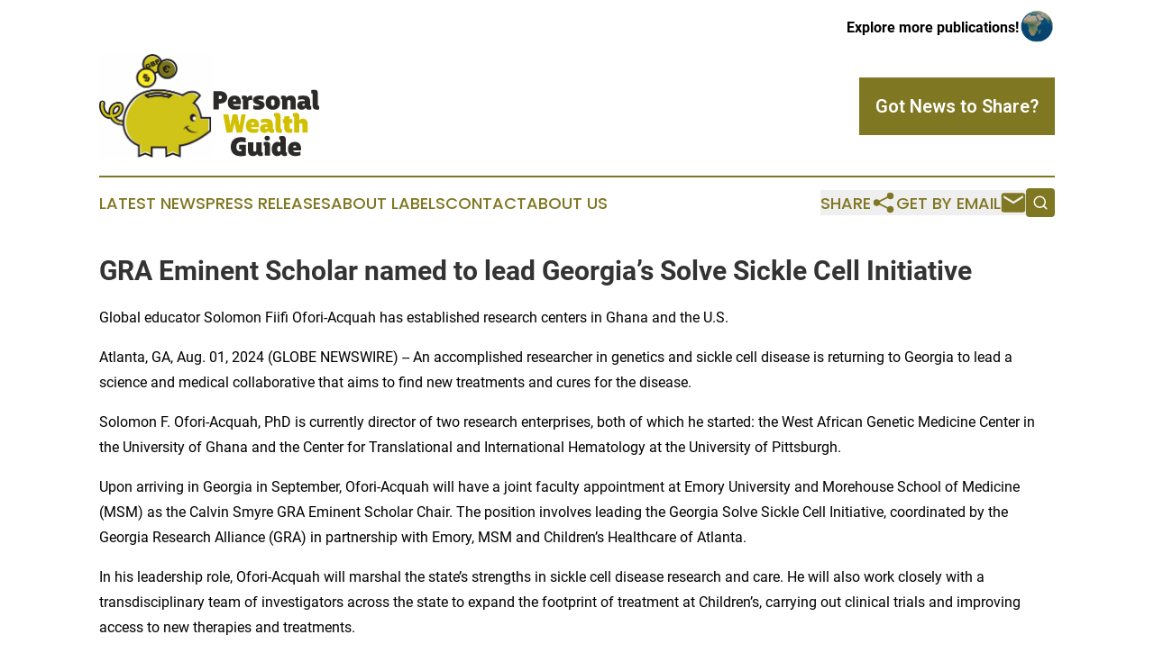

--- FILE ---
content_type: image/svg+xml
request_url: https://cdn.newsmatics.com/agp/sites/personalwealthguide-logo-1.svg
body_size: 58447
content:
<?xml version="1.0" encoding="UTF-8" standalone="no"?>
<!-- Creator: CorelDRAW 2017 -->

<svg
   xmlns:dc="http://purl.org/dc/elements/1.1/"
   xmlns:cc="http://creativecommons.org/ns#"
   xmlns:rdf="http://www.w3.org/1999/02/22-rdf-syntax-ns#"
   xmlns:svg="http://www.w3.org/2000/svg"
   xmlns="http://www.w3.org/2000/svg"
   xmlns:xlink="http://www.w3.org/1999/xlink"
   xmlns:sodipodi="http://sodipodi.sourceforge.net/DTD/sodipodi-0.dtd"
   xmlns:inkscape="http://www.inkscape.org/namespaces/inkscape"
   xml:space="preserve"
   width="400"
   height="188.61105"
   version="1.1"
   style="clip-rule:evenodd;fill-rule:evenodd;image-rendering:optimizeQuality;shape-rendering:geometricPrecision;text-rendering:geometricPrecision"
   viewBox="0 0 233.56 109.90336"
   id="svg35"
   sodipodi:docname="personalwealthguide-Logo-B13-SVG_cropped.svg"
   inkscape:version="0.92.3 (2405546, 2018-03-11)"><metadata
   id="metadata39"><rdf:RDF><cc:Work
       rdf:about=""><dc:format>image/svg+xml</dc:format><dc:type
         rdf:resource="http://purl.org/dc/dcmitype/StillImage" /></cc:Work></rdf:RDF></metadata><sodipodi:namedview
   pagecolor="#ffffff"
   bordercolor="#666666"
   borderopacity="1"
   objecttolerance="10"
   gridtolerance="10"
   guidetolerance="10"
   inkscape:pageopacity="0"
   inkscape:pageshadow="2"
   inkscape:window-width="640"
   inkscape:window-height="480"
   id="namedview37"
   showgrid="false"
   inkscape:zoom="0.835"
   inkscape:cx="200"
   inkscape:cy="94.305527"
   inkscape:window-x="0"
   inkscape:window-y="0"
   inkscape:window-maximized="0"
   inkscape:current-layer="svg35" />
 <defs
   id="defs7">
  <style
   type="text/css"
   id="style2">
   <![CDATA[
    .fil0 {fill:#2B2A29;fill-rule:nonzero}
    .fil1 {fill:#D2C000;fill-rule:nonzero}
   ]]>
  </style>
   <clipPath
   id="id0">
    <rect
   width="118.95"
   height="110.13"
   id="rect4"
   x="0"
   y="0" />
   </clipPath>
 </defs>
 <g
   id="Layer_x0020_1"
   transform="translate(0,-0.11355)">
  <metadata
   id="CorelCorpID_0Corel-Layer" />
  <g
   clip-path="url(#id0)"
   id="g12">
   <image
   x="0"
   y="0"
   width="118.95"
   height="110.13"
   xlink:href="[data-uri] ABJ0AAASdAHeZh94AAAgAElEQVR4nOxdBVwUzxef2b07WhDFDtLuFrsTwQJEsEXF+tnd/dOf3Q0i iqKC3S0gqIRFl0qolPTFzn9m9zgOpNvf//f9LMfe3O7s27ezb9578+YNj2EYUGh07Wro5uZa+OMx eIU8Tqe+7jXHjGP/IB/XBiZmvNAvIaV8ARdHIQBo+TreZz/e7fuGe3btTEzYP3eB1ytXtxFGRqVw geBQHiOsDsF3Z0fx0oXP27Z5ChDYt6vNxm1fS+EOXFxcFi6nAIhzcRTjr21aU+fsBWNHCxUVwdoV 9fK/RsEXwNwP9hYY+SgCxOi1ISUW5kLL8UL78wIrS6EEUCW9gyBvJQAkU/4Sn97Lw1f6IX66atXq OtXuTLAUMgg4nOdt2VayC0AgwZ/Hdgn0WqeG+Cg/f/7i5MmTsl83bS/g9IIvoNdGiAnn02L8GRjj NHZskwJPKdoFcJPHjyFzv2i1F+oC3DXwZ1JSkuxKGPce3W3UqFHpXADX6+m+tGuvzQAIZIV/zR2w fR0TELl7yYJl3F0+evqAkpznq0y9cf36zFmzCnUB0kZDX7k4pn+N2CzOEHTuLFm2gIYQHT0F792n I6NhozrzXRyBt2sLF8fU5Jge5JyfR3dsVcx2gfsPHgwcMCDX2p8+Nfng0R7vU4jBl2GLRfjPZirZ ZKBAHMh8IYzNFOUlFW/RokUTR18AIJKr8da1+s88xs6ymQNY1vu61ikMD2VAiM5RwktLTZUAmqvd 5aKwWYdnYmE9AOaQr1KSiwAIJS6O6MePH1paWtILHD5yxOfVzfDwiKmTMozNFQDA9fKLR34mmE7t Osu4RJ6BiTnfxbHL6XN8LCkhgCPMaYjwZUTFqBs/AOeLIh+vHbISHkesj7c3kozCUuGF1+KwiLls e5cUi3zQutsXfOvGbZdlXYCUtmnDtWUXx21er/ZYTrQA4HQxase9HsdY7vnhG8r2HnCMu3nrlsv1 FWOHFqN+igI5e/hcXrThw4bNnTm3qHUzkNl/kP5rds7y3N/kzVs38FXvi5IfFbp+mkLgr9mS5y8V 7S6KThyEEOC+j79r367cLzDeykqn/josAwoNaYvo2T29Z3eyw73PrfKRRfjn1LTUIC/9wl+Ew+Pn gocvmod+ucV9zU/YKSspY0JcHCWc/CkAkGdsylPVUHn//v1fy7OKC5CmmW1XeoGRVjTWVqqoIoqC 5iMFgwakceWtDCPZg3OpobB6EYeHD5/r6Ohw+/NmLwCg4KdUqAtExB6bazMf301oaKis8M0b9xvX FfHOo3vDSnSBk2dP9OvXbzirHyoqKMrKXV+7FYY4XuG16yVLFvfp22/okCGFPB4U/gEkxHtbjXQA wEG7vmJY6erV0m4HUmJRVQhS8NdFi6v16rNsxLCl+WvwhaX9/Yca9WsnTbRJwZ2ylYUoJirqssNf luPJhfO5QGFrX73p16VzyMUxA79u+Kvve6p1CwmkYP5nFVz7swfdsZbI7tKGg8Vcoa8vr1ULpoC6 C6UFeQuwMnrtWrVWOkkxMTzuTbYaj80bgG2CUuB7kDd/0Njv9y8r9R3QF2R2QRgbS6hF44oksU0x B3DVWJY/vv+kMNQUtnYMutpnORW6sC29sLXLKu3Tu7fsMrUb1HZ99aoUasc1bt6+uZnumrBgJCuM ioh661ZPT39z23YbcR2hoeRRv3ZfXrPuJO36TbIpVflX7XJJDNBiY1PSzPftohrUT4mOVps1XzzG VODiuJLrMr1d62JtMDp8Pd6cL2WpnjzEMJDK3QTcu2c3EQAsxXIKKKxTKzlHP0wB6W0hSNc18Mqq PTJqX/cuB/C9JCQkvPV8Vltjy9DRP8MiQoqn0u440N3BoXpW7bHhm2mFqngv/HPraVPITeH29/z5 s+BQzw8eLYta+/I5z+QlD8/YTB3QIkw4RJLQL+Huz3THWYKJ4ycXg3AOWBZl0U50bre6b117aWkw vq46x07ia0TgH4qliFPGZvhRp8vIJ22mVddv+LupCXXJGXJVI5RaDKoXrqRk9gH3ZkhbJHep0eOd 8G97jvDWrOxajNp3bxXLa8gA8bK1905dxgAwRtNpobJaneT4F8W4QDbkqJ3DP7t348/vEbuLUA+C ppPAZVuUozz3d7VZs+YXT+b6S+7Adu9lW7IzcSZlM03UuQNp2cbj8qjdetpUZbXXqUlFZo7tUay/ 0Fzjwc8y99r/WriQfVeLWjkBp3Bz+mV+Oje+wMN7/VISbhWm0jQh39yKltXLIT8ZKXuhuXa2cg3v cyjCPZSqMhZ9wP4EI08syE0fLoIyHPqNCQ6Ruuuu37gOwMwCTylU7ZwOo6gilJV07dJVSysSs85k rAkAziWq/ffulPMZcOV7duf5ZhRBBy4kOAmzYs3yYYMHW9vM/uTzsWZdLXf316V7FQ5FM3LyB6b7 ussK1g+NObI+9uv6bSvBU1flPft+4J/8g/2wqfE17Jvs+KJqML+jNKnHQOkbkEQRUWCkObNlo8D2 XGpAIONyUdXYPHnzWt0+2ILunnkkAGJxooFO25LcQylTHxCgcMlFZGKSvnm1YsMGwp2bsV4uNjYD llhzhuC1JxXgzzMaJrpxi49LNqxubmlRgJVRHtSTtk4xQd4CCPijsBUKG+m1DgYQuVzM5hpkJMDc UswHyNJSyFkYqEBDI1+UlPq0tLRmjZpzRtDh0/wpE9IUcb+KvuASBNT12/zgpDO+Pczsrl2kEkJK OgL25wXGo0dUGPUs6dJK/tmf8s9+/F/YsKH4sYsyhEnb/t46f/78ffv24XuIjo7u2tFQ/twhwweF fjlSkquXlPppM6eOmXrc6ZQS3udsRbzz0JnlMRKvWLpS1qZr1apVciGTAyWlftWqVRkZi/X0mwZ6 CSmoyjYhTDrv6sMtSxYvKXVyc6AU3loFBYXfqRxjhrfRJa88f5SmxOzerdu3iCjAShKnq5ca6YXF xrikJX2SiMUUraas3lldy+hbtMYcmwURweHSU3oZnrO3/72qhg11KDnHR17PsKTUT5827eG9x76f vCP8eh3YGT/KjJisl65c6NChw759r04ce5eSxHk1kwDvmpWVyvr166ZMnrR+9QZSBtESm8dervUb Ghz5HFDV0twKl7l7nIgJtbpxIesSiCUSS609B3abmJiUDvW4OouJ41avqD53SnroezLwRxNbh/1N NNLXFfTpSLbsOPnB/WRbA+B8EWJTgCuigeRroLUalJ6LSc9xDgKSvHo06W2dO29rNXFiaGi2Ix49 fDRt8nS8M2/h3AULFsjKdXX1IEB+/lc/ew9LjMlp5xQGMtILOAyAEWaKJqNHhH7Zm+sBvPYdOrhc TgeMWd++WQ5UzoGgpQw1NKlNawX1a+3WqX+Au3uODd6utf29hxYwtl1iINZwTQZj8uT92zdvrMwb LpknknnE8KHOF0WcveHlA+TNK64WbKhQoGRdfFGgCsZ9DriV6w2QlvPyNT0+inZ2FOMjmrdqaj0N P1kRAHz8dZyp0MWRb2zOC4kIxl+93r/74N643OjOhCTAa9iaDeuGDR1263Y2E5IdLQyVNoke3SWL 5nyClBAgyvkiuv84/fBxpTcfDEIj7nFHa2hohEuSIaTAb2NqpY4jJ+i7D/ljzEc5XXJyuSBs32Tj pvc5ZUzWd/nnQuyMS5KBfQWenmJPr8AePXrMmzevUVP975EH2ReuOG9qUTHdGt19iCXydEvjy4C8 wWLnixJf13oIcC4cBRNzhdwlJncnw4cbffT5qKZR5caN6y7Xndu2bZOc+LQc6ObAYwMA0mP7wEzh wDEOckENSAHkL+9v3rwh2584YTJ+IFu2vP3o0bzsKMaIjKJm/SVwcUzEKkiBBxett6J5VdmQh1wb PV3sgXV51KlNWD7KUlki4jtfFEKY3wtWFG8L6zsK/fI1D6dpKZAuY8FVe0leFa7dxPP5wOOMnqLx nruBuw8fp8X2oAC/FKjNiTxZMGEGlZggCAoPcr6T1UkWWc/J7HHVFi6Z17P9PggzCjyl2LBzoK+4 SMNVvN/nckAxtTTuHjIyZjXRb4p3blzVZ0SfS9J4RlnREmHWwwwICeTz6V2GYNfB/M4qkYbM2SW4 LbXoeD/HyzBuCnXa9oqOtg7CkOsfjh49JhKJzIbljGvBpBfDECtN6wQhldbdAj94tGXEMfhrDYya NXIc07dvny1bt5oNw2ILtTH85uPWBqKfxb5iqflzEK0YFhaI9/VbuTc1aJrXka1atQr4GIBVQN9P Plj4tu7qu3jx4iuOV4t33dL3wmJ8/vTJesYMfT29M2fPlnrl8ihlT+DatWvPnbFXUVe+6uTk7+/P +ZPLzrNQmtT36dMnLCj8imMGD4jS4/o21CLGnm6r6yXxVOaP0qQek371UhpNfJOc6MS9PNOyqenz V3vwDQSG+hvoZNkGW3dsHmdhUcIrlhr12vV1L9i2phE7ygApRsK3mCpMS1VasZhe8tdcfCFM+vWb m5yvLKtes9Gs2Y/x/axctrqEz6TUqMcMV1Z8i3diohU0tVTMJyaIRQpXHNNHmykKFCQA0pYWossX SYBj1NeANcvrjbeCAwedK2GjKs2Wg0X4KDPFy+f4FtPiMen9e0NbO9rlUoaxqYIV679HrGHD6esU QvduW2H7UyKR0HTOGNoKoF4i1AAgBdJxwlS1bevpZk1TMbFunoqAZgjpANhf4NepJY6Mobu0Ywwa MxREmXprhY4+cBhrlYI/x1ioVdMUNWsqDWy44izu1pnspKVCwMDYBGRpJkas6gAh+P49sCRXLAXq L1++vHThMnfX6lrKv7CCjkDa/NUDjc2euDhiFUfcWB+98Qa6ukBZiZA82gQEBlEGBtIuUij8VZHU SxgGkx7srQRhMmnM2O5Egv2bXx3Yc0jXYHbVaiA+lmiOCGErCYwxFTk4EKu0USPpwO/YsXPWbVpb YdTrN9QPeIeZKsGNYcnGjE0rVZX4mFYGpSyeMn3KqZOnw9iWHRUF69RBSgJkZSmUPz36a8ykSZMq jHpAgo6VMfWpIqWrV4VJSclHdyoQsYIkKxeonT5BDuBezVYtxa1a4TcVcBozFqIXzhdHKy5l6rme 9ccvNQASHzyAem2EQd4KWPxTohOyI7gb8M1uH1Wi0eaG1b4HvhOu2FLD0/MH53JhYFsAsqLsykLV KQ3qSTshMiTqVz2nK99r1ZU6aGEVOwD0SqH+vFFS6lu3b6Xf4W2Qpwrer6uRwI66kToRUNXX1qvs o27Ozs64Qet3Sgn0UKIg7v5xHySQMMoGbX8OMRpcKiTmg1JoOZjBAwcN0m8j6zWxTEz19PKoXr16 fqeVBkrnrb1/716p1FNUlLJlyOHQocO7tu/K9Sdrm+krVqworQuVGvUxMTFdOkhjKydOsQoK9fwR cyr223UJkwIRxVfUrFLduGadcXv2nZaf+PfkxWNtbe0cVd29c3eWtY3s6579/5iMHFlW1J89e3bD mo2AvADBXq/0Hj5mDh8/Z3v6XPaj4gHYzW5o3Rq6TUuhoqJuk7ZPtBvoQjbK5cnzR9o6OtxDowSU n//dqIizGtX6amj1x3e7YN6iPEc8SwKOkSFhb3w92urUJ9K9Tv06oV9cQ4KDV65c6ebuIRvybtay yeIlS7p27dKpY6ekBNw/RFy50MDlAoNorTZdvGUP5NpFPgWT/L174/1fcWcjAqkH94coqK7Nc9St eIiPj2/Xqj3m93t3nfevW2Aar10STZ5JR36Jxlei+aJpEwTzptFKKmKiSjCarz0/LlwwISFW6qxk A5SJzgyZ776udVwcYV29TV+C11AgR8Qzk5pwZ8DAR117dPmdhmJS//HDx+FDjNiB27qycHKsH9se kfe7p2WdQP0w7AwMiZkiyZyymWPwC30LXp3rALDFFPLp4OCQO/WnT5+eMmVK4UkXiUSZpNcp1oBz Ebx3b71VUpIleUZZkBkk4f65tioDAwNxOmFkjp8a6TbGJe/cqvKAUhHpLiJg1Y3b0gqY2fPBHb8x 2QZCuHfI9eXImG83teqvkL83vP/W2/O9uzYPlTHpACgoYfUp7cjRo7Nm5h7Ty7X7bE2QBF2cZqqo CF+7ndu4XeHs4TU3LlcdNXLk1WvXPn/6hA+oVk39q78wt9pKGRmpX69dUh5p+nf+1Gc1xOTkFJUq wioqjLG5Qpduvdw9zs6daWAzNd7rjQ/+deig4WQarmu9ciCdA4UyPvm/yC/CBUDQqpVYJBbzebyW TVs6X4QisRIDmQsXLgwY0H8bFmKIHmdlxk0llEjiymGYXw6SAK9e2PzkyMtJfbOWTdNSfTetEjfS acTdH4SSsRNF4eFk2kaQXwiflpiMg6ERW6WxLW7FkzPFB4Qi1rA0yKW3unX7FhvDIjm8t4qsw4NQ +uISnwzxg2XFs1CodEaViwRfN22Q2wAreRY79+40Nl/s4vj9uiO1bjtxKTqdlVA8TDWNm8hINmHJ p0+f+Ip0UrxruZF+/hJ16YpARU3ocJLJK6yDUD9m9Gjcpo1NDztfEq1bRto0zaMkDDPKgsZc557X sEHDg0ID33sYlFezIaTjf+s37EZoAW7MJ8+eMTY2dnFxyUk9xpLFi/GWGUfId3EUUUABICTf1Gge fizFnHZVPFy9frVt2zY+rxbhB96pg4rvu/fy2jXIoeeEhxOpEhcb275NRxfHFOeLStzRi5cv5g6g 8gyxKHWQq4waMcrp2mU+ZPv7j2OvOeL3Tzo036ZrmHaDVrloaZrVqm3ZsdnYbPW1yzS+B1wSn3BQ vtLygXQimFCWtodhG61A/pjcdUwLFizjFdduWD2Z6HC6uR5ZQaDYaJJCzFbCve/69RvkTisH9hfm KkSIF6zfq6qS8FvbU2QOm4QS00zZSh1jM8Xrl34hJCjoQCJEC2udaFTX8PXxpUg0WHFSlxQSy9by cHMfYVqFzdWQf8dSON5z8PJ6h1+DT/63Ar0HlpjIPLFjI5n9fu1iqrGZ8vGDKjW18hxZ+RZJ5sQV zTJUUm5RQvoKAwpS+AmIEbVhBy8ohBnaH5kMr6qkFCc7YKQVZIQD85wfmSv6DuwzoF//PVu1GMmP MqA5J3gwdd0y2Tcp6QjwTMx4mjU13755A4rE+1OnTpFAos4hvkS/L08lmQO1dSf1+g2JKYZQqjUW reUEhBALODDkzSfPdmVAX55AiDYx5+OeNkcijqJRz+fzcfsx0DV8+tQ6MeZ4qVKYOzi6QR5DL0X2 5+D2YzF+fO/edu/e7foSuBAUlGCu+ECUsTmR+s9dn9av3yDXQ4rjjXI4f/7Hjx/t2nVevGxNt/ab KFS6N0Dv3g+fvSKE+QV9VlDIL563mL40LS0t/Ci1G+juQsr9B7acM/U1LNlDGGGuADMtuHGWZqEX 803ol4kSeWHDIqSB+3OsaSDJZv+MsaIkmdTwaEbAhwIBCeFOTkZOdjnlFW7cMNMMKhLKZPQBQyQU uHu6YdHGoGy0du1oyIAMKoepV9x4/rKiHqNmrZq5lpNHkp1cyBMU7w5KjXqEYIMme6qo9/b1bEuj /Ejhfq1ac6pWHVP/d0NIjDqThg2JYly0dKhv0zlcu34jAEjaryUrV86cPgKAXnkd3KLT63P2d9eb 4ffyPLaVQiL8PhCHR3FQOtRj0j3eumvVIHG7Xbt23bn1n3wO1tPppVFNTd6tWzzGg9Iar5X/6uZG 0oFFRUfnevC1G9fatGn9++nbtxeUTyk3lEkkb+kCMUzbdu0SY3PX9fE75PHG/fdw7cqPMhSYJUeb tm0SfxKOW060WPBXiy8BSxlsuQARBHwKKDIQ1dff/OZd1c4dpONxZR3TUbqopKx/9PjxtInT8M4L 95lx4XsBOP01gFjhmTGnQgSEgIFfA+fXUgPXHGGNOku69diPhVebDq2vXbsmq0eYIbxz9050dIyy kmJXQ0N9/SKnlyw7VEbWO1+7tmDeIoqPrtgLY8MOwBwzYdk4LDZ7Ls/YjPxmPkbxotN+vlLGhPHT T520y+amhahv/74tWzSPiY4+cuxoVESWEPd491qWGLdCUBlZj/mOP6/Zi9h46yx/VHyS2pQZ6YyE pgQiRsifNVW0d2f1v5YkXnRKX7xI0M0wfuRoO+7INeuahAb5Zj6ze3E/7mG9qh+br7mBfuvp024d O3asUzsyau9wyb5rV0NQEaiMrCeACOurgOKftgfXr0vFjPPFBIZVhjDfTUcrHDkFtKr/tJ7IP24L hElqI0eT0WNLNj9kWLCM74CNksusFYIvwT6rl9dDEAZHBM6YPtvC1BJLsdCwCugkKivrEZRAcOIU unuPd80xffIsOiGOb2Ku4nwBmowjhoHj1fT9O1W0G8QBIBk8VDDKLBYXWloQvnOM5jhuf5FCYuk9 tmsrbtacDGmxOUfR+hX606etr1+/wZmTttbW1sePl4drRx6VkfVGI4ffuHZzwTLYuT3h8kgzqdo/ sL8YUhKXSxBIjWTp4NXOvfgr1aSJGHfEHN8ZRCZYQDYei+KLBg8AmhrI3kHwzkv6WkB2EsYN5/Wb tn/FrH9w52H532YlYn1sbGyHNlkJR34lITEDxo+X+PjS7z8giOD9hzy8NWks3rEREHnEpvHA/e0v VuPXUM+qikJIIBCK0okHixHxq1fNYADETJfvsTnu+/tVANM5VArWP3r0aNokkmVl4UKejRVmENvM oSLI7gJCQMwo7mrUZKGxGekMnC8IEWQkFO0XSAZa3F/z9PWw0snyFELT0eD8eXJW9+7iZ6/o8DAe PsVqfM7RqurV25TLLeaCimc9G0YKjIbDPZtp1gVK+M6Go0j9h2xTxe0Yiw8enb48yFskUf3UWL+1 ibnULduxq6Fm1ar3bj9wcIIWpoiT8jCzy8XQaQhAN6G8Z4lzM7VqP6JD206ggmyxCma9qakp5vvM 6eqLZ6fDLA8gHfitypBhMdwXgXKGn1umNIEURCq85PZhEZ+1G5Bp0zKuPXjw0HqKtb09GGUiJCk7 IcxhEMi+Yb5j0+DcJdr+/F1QcTZwBbPe040M9y2ZnSZfuHoHvHAhxu+tuEl7noebgpMz8/qjQqdm QjLmLBVBlCR+gLml2UV7R1tb24kTJ+KiAQP6YyauWb3W3laa+KtjB3GTxozUjwo5gQWdnJE4XTr4 XrGOh4oXOL9j49LkPn20W3cP1NUFnbqCD2+bdR/wHiuXweyiSYCIICx/vhsYEK+Ar6+v/LmbNm/E GyBZjEKNjIw83+TM31y6MxZKgkrBetwyKTnpQEHFvp1i0jMEISFwrBnVor0fAHyLcZQs0oL0Akqb N61bivd37cp9UoiOjs6HDx/Kgfhio4JZz004NGgrCvLms10jw434Yrkf8k4BSwgIFLatEG3ezaxe yJaT9i4WwcE9+/yNv44yHZlTov85qPhWz3Ffv42odWvxFVsVmDUZAj8ATB62aqk1C7kS/HqIU3me LVuQdbBsz5/t2bNnxRFeUlQ86wHL/fT0jKYGTfXbEAN1YH/q0E7cE4ooSLPz0rFxqvbU03L6dC61 YftpM6asWr26YmkuOSoF6zEUFaXJWLFaPm/OHIO2d9himdsyQ0H50OPnj2RLE/0LUFlYLwOW3QcO HTpwqKLpKHtUOtbLIzo6eunSpS+evCzFOvv27z17tk27Dh1KUklYaGhAYDC27tp36FC1atXiVVK5 WH/R0XHF4iylG+uQq9ettLM7kxB3OyZsX2paAC6KjUv1/aDy0Z8JDgERX1lFk/U4QIj4PHH9erSB AWjaCLZsUlujahyC2KqVQIqvodW7Rs2ZyqqtnC5ds54xI/Z7fLYL08jO7myPnrkHgfyeQKy+Tr3q 1apKGODj7QvlUjS7vn5Vu07tQt5sxbM+OSmpZbPMCAsafAr8oMBP8fMelZ761dlFsmXDli3rt2Ye y2Y1gGodO7cfPLD/vPmdatSqWUW9ikAgwD1ESnIK7qt9fX3evnt3/5nrngOfMh0TmDViAB6yG6hZ S7R4jqRpYx7EiiylVkdnefWaVn6f/MaYmqYkZtlfw4yH3nK5ze030K3/6aOdv58VEKdRUu0rKDOg noJAvXH76wIFPYcLDoadu+HfxlmZb90qozlPVCTrZYOo2//ebDZuXFTohh9RpwLfNSK3BCmaouwu U1xE4LJVi7dv3cntQwTeuL/FW5GuNWGKlZ2dHbYTYqL5V5zh6qUMmzosMTJ4Bd7wAfbHIQWgklpX vab7KV6tiZMmWk0yH230BIrDAQgM/GDKJYaSq5JzaWDtK/7zm574nWur39I/2K+xXpML5y62atXK 3Nw8f5IqgPWBgYED+w4CbGt69uxZUvzdEL8Zvq6Lsx1E3F/MdZKznD58EhzYu/XQP4p16yZTuawD CliO5JIRmLj0MUsQSEqusffQGR7FXHZUoUByrpF6bDgiSkt6xS2eu8iaLRUX6o7IyAGiho7G8rAJ X4kXEBBQmLPKlfVBQUED+pAZEstXL5sxY0ZYoA03hTtfe1RiMw3YkLiQVMKf3OO1ci+VJhqGoIpa 9Frpcp5JJaE/VyBE7T/Gf/yE3ESR/HGE9ba2ttKk+SyCwoPoPFaHKwk48WLYo8t5B4fvkUc5ppfz lNZSR3KaxvhJZO7a8dPHBwzoX6Rzea6vXmG+nzh7spbKMokkysRcoN9QP5+nZ2Vl9fJpnksT5nri OTu7tavWc79CIH7nWp9CTEHrYVZ2MJRk5FgVbm7oGbtTvfv0KWoNvBUrV+J/datvFaVEc6mpterk kpknJia6SwcSr/L39g5LbNIBG4GEiIOF5uaIIUCt39UGN203T9datWrJTtTR0cUSs2ff7ra2djHf 9seEb5euVPiHg2JoF8d0Bqhk0LbmYyxxyaWrjh075lzMIh9IZb0o1Uc2N1tXJ+eMTX09PYkQ/b1V 3FgP9zuuuAs0GU8RtktPF1yyBwr89A2L3xibKXbtaJg9jBg4Ol3o1LnzhzeGjDCsBDdbGUGBFIFk nMu11vgS+PEAACAASURBVBu28kxHmVECEBxc6BWAra1nrF6+OjYWVtOUFr1+5SF/RO/efTDfnS8g 4shC1CQbGB8rkK0SIpFI9LUNHK+IrMxozn3LU5AKcI7vj58/xA3f1709YKJK53YrGWj80gu91i9W DPvxz7w5i7Qb6HJTVgoEb/x4C8z6KbNU2eWVwaVzfFMrUafOnTxeSx9AeHC4gYEYUmTe/8HjVHws 7/1nH1VVNfxTRnpGE4OmWNOeYI51Cf6lq2QY+iW7SK0O++qcPHsC73x6O+TfyncpSKxcul7NXROm TLA7bTd8uJH8ugx5QTrpqol+05FW1DV7pCBIunqBGTXuJ26znu9ecwrwkIEC3J8wkHnwiIxqYr4n J6e0bErWk502UWg0FEtvbN+j844KzVs3q1mz5pkzZ7B8r6ddt1+/fj9izoszfMr0xise7IixGIXb TKtmdxp89PkYHR0t3+HlCsJ6BQWFkIhg3QZ6xqbg2kUJj5LgN0AkqtaxQyfAOijcPYT9ejIUAp07 SF6/ock01KZip/M0n5xNeogNW9E7H8rIZPj+A2Tdto1rN+HPFy9eYEUgKnh5Gd93hYBOSwNXr6N2 7egmBtjIZk0vxMR82Rb65ZtOfT35Di8vSLtZbPXhQ2fPnj3S/A7uPK5e4PMFcS7EmMTGoABmWnUr l3BT0TkFhRGLFMZMzEASou3IrjRhwgT8uXHLevzp79O7tO+54iGR8En+FBaXWK/a7JlwYB9pcNX7 t4Mb6tUPD/6CW16PHj3yqSebNXvo0CFwCERFRht2NpSt46KnK9bS4sV8B3u34wfAx9rkCHPEOQvr NqzhH/iEz8+Wtobz8VqxDyA1JZQu90w6ZQqE6PHTJdwci8YtGt+9Q4Z07t25hZC1NBAx4+PTpxE6 9fUnWEzMv6pcHAm16/y+JCLCL5GxGe+SvRgrkc4XyIVNzPnfwiMb6TZ+/dtUJsQSkZzkAStgYnzZ AlGSpQvVN2wiA5kjjKTZVzp3TIsIkM3rZD6+7eHuNgNCHgMoaQAQAcWO+1O16s5kZywW1odDxJGz s7Op5UJ8yt0bbdNT3pAFdIlvijfXpqOHR7bs7t16Et/p9+9O5BH8+daTPHCH165F4lVHeqwV2rlt F97OHmeqqovl/UiSjNCYiH25n494tepI34YiuM9MWAQHBffvM4B94+gnL27xxHtXLHqJwC8IJVgM 2dryXG7xmzUhCxcCUUAh1/QrL5RaYhwsRa+SvKRFzTBFQcSTOa6K7LnU089Kvrxnz579ux+wu3z5 RGXv35NM3hA2BOBNRSTjyAsVTwnbEovLenksYJGjEKuer1098Y5mzWEJcZfoEi65XAmAEG/vIfTk Ja9OLfGWdRnVqpbQ016s1CxFgrrGQNIX/MnCXihSGmuJVq2u8vTFLzVV4ZE9WAkvNY6VPuu37dq2 YvGKAf36PXj0SFm5R3pqnh7mSgCalQF5CiIeP93FER+QftWRP8qcb2IOWzWHm9aikiVwlPZ/pc96 czMzzPqggND4+LhGbS57udWFCOTMBlJZUAAHZWTTQORykYw4BgYoGpshrmMzGSGyGiegaTE2LlnX odTSzKfC47aiW+PICpv6TXTLROBwYZTtWnXAO207f/B53QqgP8uwyv1twApbo8ZpsvWF2Q4zDWTJ 1LyaFx0TI7aeJ02q7Bf4WUGxoGVRSwKO+3gLCPFv1cnH1701hH8Q9zlSC1RGC1CZfiWrWk3lfDD8 Q8cODh06VP7XMuxmOe5jc3fMuDE7//7i/UqPgsLyz9BbAhRTGY2KVp45nztX/Nfi+Ri5Hla2EQmY +zdv3JhrM9/pgtP7zz6pKY6Rwesqq9wvCYiqfuQUdfe+NNX4ngO7sfmZ/zllHgwy3MgIbyNGGLVs SkLMXri5izOOJkTbU0T+VLyNUwJgAS94+Iw5cFjqRGEoFBjsJxAUmCVVinKKw7l+nYzanDh+skdX EteIaDoo8PX7N61pVMyl/SoCFNZwUtLAklUgMlJquiNIP3/1rEGD+sWorlxDoKZbT8Mb3jEyMjLQ NQSArBK1a896g/q7GckPCGh2SkmlEEcI0RKJwuOnKbYX6eSkbA15zl+zFy1aVPJLVEzM5Y0b0qHL 79+/d+7chR2JIVMbvN1rU0xhrN/cdA/IdSIlEWK0sZn82APTd+BQ+wvzWrdunecZJUAFRxrXqFEj NDREbv0CKv9WP24KlZpSWGEqw6KlC3q2Lzh5piwtQPnMp634IO9ioPAzew4dPLhrx+6o6GgGUhQq 6IUoX29T5WU97sEYhM3K/HwsBaJlq1b4M8g/BAzPrJaEHyOGZTNFZm7RMluvnKeBVi7WI4anqKij 1/JsWnq1zp07ZqQJn798UbduXZEowv/tKIaJAvmmL/0dWlokiPFXcgLpHKBAr+kpNY1+P3/+NOza FVfk7u6uqQH8vExEwkAIlFGBr0WpohKxfsmixU6XsK4ZAUBf/PXv3TuUFBW7d8ka1K+nrSNQSExN TSl8nbVqkek137/HrN7W7r3XB6xkceV7D+4WiyVy6XeUAZlAsQKAHaVzM4VAJWJ9QmLC7/3bcCPZ wh9g//79e3buLVKdVdRIlFzcj4QRxsbXr1/P8evo0aNl+2lpacOHG4FyxB+Q3ZUDlsp2trb258/H xcerqqgMHDhwzpw56urqBZ9ZWVGJWn1e4BY1ly+JA3Enj57CG963mDBuy5YtFURaiVCpWS8SkzXX ZF+HjzSyMDfT1dH5Fvnt1t0Hp4+SdbUd7C7g7fb9W02bNq04SouDysv6L1++9DSUTmR99/5Z3Deb pEQnCK9GhTI8oDyiT8a4UX11G+1u1bpXSmLK0IHD1m1aW5KV48sflZT1IpGI43vPvr1WLEgM/9SZ AhRFcrVIWOU7DQImNf7+h9ctnM61j45fOHni1A1rNjbU1u7Tu3fFUl54VFLWN9JtjD/7DehuY/1I mCpmI1fk1QGyz1lDwjQvdYHVVRfHUcZWU6ymyC+EgxEQEODt7R0fn1C3Xt2BAwYU3qNbDqiMrD92 /BhgZ+nPsX4J87ShKAQZEcNfsBR9/cJT1zTv2bvv86cvmjdv8enTx997ZhnqNqzz5OnT35f0LH9U PAW/Y/smYtfcuTlAmHKbtO9s9j23CCiFdU2raTA5mW6oLdasJoqL5a9arvT8KUhLSpPP5K2t26Bv 335qaiq+798/efgMl5AQXZ1GXXt1dbA/X873lQOVjvVJSdJZxcLke8R9L893SDGI8XDX3LY/edF8 hT07RdNnAU0NEBVN5E/Krxu6BjohgZGAfWM83zx8+niN3+dnEnFQYqJg+FDjg4fclZVrbNy48cyJ s27P3PJaj7fcUOlYv3v3bvxpPFwAQbYVMhCkT9vyr98C3LTxf3aLrl0kjhkvb17dumD/7mp37iRx fJ9pMzw58er+3T3lZL7Q6+1lvCEA5y28t3btGm5N+orlfqVjvZOTE/7s3ZObPiAh/kux8q8kpmrV 9EdPMwBQuHReyWJyoljMv/cgZdVStS1/i7t34YvSvp84Q8Yahw8XY77/7oOUliC0f8+gRk26cdES uGDYsKG3bt0u31uUotKxPulXCuZSdQ1MGBJK1MZYCnFvisuHDYEnD6qOmywyHZ/WuAkVFCI6ekrp +oVEAFQuXmMcrxIlqE5dsYY6I893WfJ6abZdMs8A+fu9OnHChOP+J1+/1NRUZWXl8r/TSsd6Trin ihVUQOpYCxFmlst50c9EhROnAU0pICiECNrMVJq/gEwUlVBKzhcy4pOqTLYm0zz69WZk+lCWZsRI 2c+VQDK/HUUEvwkKfrxizfJtm7a3atkyKDi4nO8SVELW9+/f99G9x27uySOGka81a4gZSmWqDWY0 b+rcuEN/K8xZgub/JerYkVm5GBtZQkTx1m9Nwb/q6mfLoAJJKBJ8+ChzrJVCluOypfG2O261ccc3 zHqJsGIG4isd6+fPn49Zb3cxw2Qow0Yr8gFMvOwAx1oqJP0S1K8vmTieHmmM237m0BIQh4eR5N9d OjEoU6bjvcAAysOT3N2QwaLv3+Hbdzz78wKrzNzegD0yLOQVxQdYnvn7BzRu3CgXasoSlY71LVuS mdCMkH/nmbBVS4nve3qkuTRQ9NrFNGypjhqR+8i5LL8LFixfvkj5juEfALt1kTAMwLqQUAj4gszH A6CL87zZc+cc2H3wwcMH/++sRwwzaMgQbv/YkZxG/83bGiOGJf52UmYQldxaMM+fS++rURNxYBDs 1hU2b8Y0byaUPwbj54+YfgNIoMfHish+XIlYb2ll+eqpq/QLRG3boebNYGwc8/SJOC2VREWfsss4 Zad44phIi6gx0gTIsuhZ2SRJ3OotLYT2DuTJBfjxRo5gZTnL6xzKDy5MSMxzLe2yRmVhvcz6NzMX bVleFYB0dgUHrkVLEEgPj7Pu1/ck/jJ9Bn+2NRjYnyifgASsCbmJBvJCSMpivni8OaIY8oiEGUAx t0UmHz56jD8NDbuW4b3lgUrBeinfIQp4q0RRKiw3KTaaTNaXKmprng3yqbdpb0/bMw6HjgN1DdC5 vZiB4peeUo6mpUMlRbZ9k7U2gEZ1UcJP/p27opbNqGfPyG2OGSlUVM62RpWCMu+WPbGPx4wZW973 XBlYz2XjRhAFeymys8vlnMPsmneZXyiIvq+df01Xd+O6NWu3/g1MTRUuXcqKlr12A1iMzbKhhg4G j5+Io7/xnxGnGe69xUrK2d4MfGT/gbtOHidJ8JWUlMr2JnNDBbM+Li7uS+hXvBP0LrOxsyAMZJnO hgIycp5jyfgRlx0uGPh/CpTx/d7DO4P6D8FKEYNEFJQ2fAqh/r3xPrsKlfyKbFz9iDyGxYtJfMOA wf3K41Z/QwWzvl2b9ti8X7eez044kfGd0W8jDvSikzJ46oq/rfaCPt+946rTkKys4/X+nYaGBt4Z MmzgnVv3HS7wLC2kdlO2HhVIK5GvqUYNw69hZKWU4ydOlNn95YcKZj2XsNXKhCc/0QcxqYBHG7QF XKH7C0GNKlKFhBUZlCRhDLdi2z+7dm3avBkXHT56lHQYCDo4UpamEs6PA7OrktLK2RcoNQXu2UP4 fvJsea9/J0NFst7d3R1/VqkqgiBLhcdNvpkhAmIiTHw8NMZY/aymigUGX17uQxS5Z/cjzHp7WweO 9Rgh4UG6DfUZMc/uAm05TsR6yrJ8Z4B9AJyLx/s99cGX3PigoQP79StacspSREWy3vHSJfw5azo/ R7koXcHSomZkdOSM+T+XLq16/ELCdHNFmpKf/8an6JzTUSBFBYcF6mkb4LaPlXqeonC0ERAIgGzC On5w/kGUp4f0lmfaTF9WoUv1VCTrfb298Gfr1krZpxVimxPzLoZT6t3dkvDOzr/T/N5p8SnWlGVj 8Cnwu1kL8PMI/RIy3tLS9ZmrOF3geDnPS3t6eVSvnks6z/JERbKeU+lydKNY+AS+BaMmCQODxbVq UnyByvkzVTt1jZ46J8ruMOtVJ5mmsdavkle15+3JkmDr12+wPWWb46cqmmo3btws3tSnUkdFsr59 +w4fff0ePkrr1Exe5pBs3Vdt+QhhA0m5cbsEFd4PXKosp3kjxDCoAMrXr1+Ht7Igu7RQkay3mW1j d8b+1BnJyrk5xf2tJ/y/FqaraySrqYHmHUknfGSXPKn016/fQGamrz8UFcn6mjXZTJAki6MYZqdk eF/xQX1xUJBU8/n4hpJlQyGKCn/C0F7Ewbl3/55ypbhUUcF6faPmjQI+BljMEF04li2lOrZG7zop st4xdPycQCQRK/KIiEecZau0JDmRhEkVOCO7MqOCWX/v7l1sCnm8pn+maFZTSZRb9xRA6VoMtLVV OvdU2Ak3DK12UluHLPxoNt60wuguDVS8+2zl2pVbN27t3O27r4dYRfB7ZIBE7m1ggGCqYS9putjt 27eXG5FlgYpn/fTp065ecfL7GNCqE+/YUapf51QABRRR3iWIncbPOoFpBDKQ4maDpiu5F6NiA8dK BRXPeow7d++Ot7BwfeE+Y2Y65vS501W6tEmGrJrJIMgwKQxtPtkmzPXlSu74fwHfQSVhPcZ5B4eA gIBB/QZjhdFqclxmsSwl0CXue+8Bvc+cPl0hFJY6KgvrMRo1aoSbs4+Pj4nJyN9XJZo0dQK2kSqA rDJDJWI9h9atW4eG/hvkSYGodKz//8Efw3oPD48zZ87cvXuvkCukEfBAN0NDc4txfXr3VlHJ091W UajUrD9nZ7dm7friZwoUg1fPXfEmK1BSUZg7b+40a+uSTOhJ/JX41vONmGG0GzRo1LhxseupjKw/ eGD/P39LJ+TLHMot27YYZ2ExeFA/RUFMUtLjtF9fxOlBwvQoMRICRoIATdMCBPlKKtoCJT0VlUZK qu3TMzSfv3z58P6TGy43uJHItJSMv7ftwhtgXW+r16ycNn16YUiSSCSzbWzu3X6Q66+NWzS+detW UZewq0SsF4lE3bt3+x75U1bStkPrffv31a7Fi4449iPaCaDFYe+V/UN/vXnD9wuAYV+ZlFSaTN5B 7CAvBLW1mIYNwxsZPGneDOo1qAXpuAaa9BSLtJlTdLRqW1erPvDnT7Rp08Zb18lSC/iMLRu34Q3v G48y+nvnzlznF0Z++9qtS7bF47Gd17p1SxrCmO8xkV9icIn/B3/9hvpt2re65uxc+PutFKyXMEyT xo3F6VLJom2gc/OGC5+OD/40+eeXbgG+gqPHRW/eYVIF7FqYuU9DwPyPjKIjo4CbO1cQy36KKQEY ZRQ6fNh6NdU1PMDMnKC0aolpzfpL4+LFCxcuefHkBT7I5eoNvOEda5vpKzJHDXFL19MxkLmlp0yf unr1vISfz34lvENMupKqXjWtgTwFMuqyZNECp0su3m99izRDqOJZP3u2ze3rd7n9hUvmz503PyZy X4B3i/h4yYp14Pt3PsvVLDo1a1QdOnRYx04dO7Zvr6igoKSijGWNMEP4Kzk5/uePj58/u7q53bl9 JyNFGs/NCPlOV4DTFXYqIkWZDE22GnfuR+R5BOC6pd21Tz2jePW2bN5w6rgdPvj44RN4wy/SCBMS 8cCJO7vzJ+vUcEqK2+vjfkgmUxLjeNHha/GOutaUnf/s2fnPbu36erAo87MqkvUJCQltW7bj9idM Hr9h46bo8O2+rg0ZiA4fpx8+zho/sZk3c+7cuYqKSmlpaS+eYzw7dvjwfD//37UdhkJVVJXbtGnT r19fY2OTGjVqvH/ve/ToUenTZaDzTYHzTWBhDsxGClN+Pf/o2VUCoLlpz9WrvUUSZSzQH9x5iFs6 5js+3HrWlJHDIoQplilx2KTONp5DVi1in8yvn2d9fti36Pw67EtI8+bNU3+lFZL7Fcb6o0eP7djC 5v2hUUhoMJLEfXDXZ5gMMuSNmLkzmTat1XftScO/16pX09XV9fD+o4WplmJg8q+016888LZ1o9S1 WaNO9c3bN69evpr7ev4MT1U5WXYKDUBy7FMf12YAqGzfsvH48eMe7q6mppaubutjwlcJUwpUsHA3 k/HRo02jtg/r1KkT9Kuwc4MqhvV9+/YNDQzDOwuWzJ83b364v+mveHfOHS89AjGGXeOONdKaMSs5 +msM3qTlFKpVQ9ypA2zWGGo34NfQ4kM6AwERBCIEFCHgp6XS339KPnwUuXmgT/6AXTML4K6b47tW TdHJAwignGuMkDSNRKgnfQ1c8DVwkVbVYbeuVvkesZxdWrhAvYWlGVLL/hoU5EfejJCIQnG/AljP LYOK4fHOXUurhu/rFkCS8HtuORrBWppxTg5KYyzFo40py3EQoQwezEBZA+KyuVE0yyAs3IUqykCn AdmMyAAihZAYQYUXL6m9R4Srl/Hbt4aFSOfOJMWTLve3xcTzw6dPStdvk5rdPF1zhirmgfJmvXYD HU7FDgkPoijxO1dtGgjzPpzh0ynsonDS+HmUeyBCXtwkAYAQpPfqDnp2g+SwImatKwwYfIEUtRXr STs4cGRfgUsPylCurMftneM76YVQ6ltXA155pdEtu2WaEKM+bjKZOjrUaEiRsqdJWe/j4+Ph4Wlq OrbssomRpbdZOUOWucZ8d2/ypy8sDshAmmCUOeG7kprSocOHinQuYb1sMs3WjVu79+p2zv5cqZN4 8sSJID+ib3Fd0Dt3A6ryLmBSaEAweaaYNfSwrP9Y1LN5Y8aMwf/Wb147ceIkbW3tl89eicTi/L1L +IClixc7X8nKXaioovDm7Zu8vIOxsbGcvf76rTvugrzcO0MSOPlnZBrMA2TAeOd+fmI80aCKN2DJ e/v6Hf43fKiazyudY/9IZv5Fnbe3zyuJWFRklGHnbr+Xp6dktGjScsWa5dbW1r//ymXyXLpqKUke HTCJknytZAvkFQPIwxe8eEn4TiK4igW2dVMoInAhDSXvfEktgwYOyvXQsWPGvGGfU6++hrv+sUqI PpL8KxgCgZp6o/qN/mmk233bpu3GxsY1a9aUP2vUqFGANZNmzZyZnvbm188Xfz7fCTq2ou/c3Tlk 8BJsxBUvuQthfYf2bQF0w0bZOx/ytXad2r8f17xpk9RkISUQ3bxUTZTxJDLgGT6XFRpMcmLUZ89O j5+Y9+1ztUuHrvJEJCQkeHl6452w8FD8+dlr5L9o+VmJMHHu42ez+/Y9CSTF4T67wLViGk36ClHE 19zb47QpUzHfq9UQnT6ARBnfWS+6ZPdB6OrJDOhDWU/iQcD8inHUqAISfmVzdHAumrUb1+DPgE+j 6D9bvueChOijXp672rYjzk7TsWMvXc47pP83ENYjJgUhom/zebmYYenpGY8ePEEQYb5zNqebp3D7 LjXu19t3wL3Hwqt2uN+RjB4JT9mClJQUrr999Uq6BN7kyZMZJik14fUfr9L8BiznwwIXhEb46zRo 7en+Njk5RVW1sCORhPXBAaHccFBjffTtG8keLG8KN2ncFH9xOkdzhvszV8Xd+8gs4ScvH2k31NHT 0ZVkCBAUQUSrKpGzkpOTONZbmlvhzwdP7+HPjx5D/n18B8Rzg9sk9d692/LVy7dv3t6iWcuwiKL4 62N+8BGxh8HggbzHz8DN27eNhg3Lqp0BalWEfJ4CA5BYpLR7H+GgTK4xcm5bLzbHQ40apJvlpqhh 6OsZiIRfERNW0rusnCCLEFAMEz9xQvftm4kLDmvS1apVK8ypPPzUYOaSsPp6uA/kzZ09V8b6q1fJ kvGbV+EDxPjxTpiJLTeBz0fvbHVQDLvKO3ruSuxT7o0ZN9YCf965R6bB+70f8YcvQZUvyAQj2v+d 0Y5d25YtXtGpU8fg4MINlSxdvmTntl2hIUBPj6LxQ+CLgYiHGLK2B/553z6yRnZ9bQqS4FOYlkws typVqnAnt2jeAn+eOIilFaswMlLXQEZGBrfTpBkWVmKUEV3Kd1v5AEHGmNHdly0GTD7OwOzg2djY YNYvXI2cHTB/0blDfEtrpKOtz8msiJAvXL0AChgJycFhMWEcd6atrW3Kr1QF5Qyt6sQJFvGFvDFz 5s0GbF+PP2fMJoP9IUELy+BOKxtIPs6Qj9NbtG3+wevj4cOHMVcLPIfVcGgAJXQ6FuQ8oKae0aQx 5efP69Wr1zMuswNxWpMFVZIziOLYqSOZIb9u/Tq7U8TV43hGEZLkKNS8peTXRUvIWlm+rNRfvpyo XAk/rv1BC66VBKkpnx3O+7Zq1ho35cKy/vPnj80aNTe3ol0uirHU3rFRPHaCBLd3mVuNdCVAoqqo SpaSnLsAb6QUIucLFJvLA3zwYwDDb6BLhufj4mRxwkCc8Yku37VXKhRiGn4p/NGE9UpKSvpN9IP8 gk7bKk6dkIoAdckWnTgjvnVP6kQjTkYgoUhaVTZShUJL5jPdukCO7wyiVq0jLZt7S5YtI2lOFi4l jyc8cLVceqZ/DxCiPb1FIeF8MxMBBGnSQiCKDFteo67W928/Xrx40aNHj/wrkTL3wYP7uI273GKa Nlbp2oUk+bSeIraeRN18CGzPixgJn6YlWIm6cp7i8dIzB+SwXskTI/5oc6Jg3nlwh6vq4V2SV2nO nDn4MznR57c5yX88JIA/ahyWwETAXriAbI9BDQ0uxRc/5dennTtOTbScvGz5ctdXBSyqnuUcDokI 1m2gt323xGSY0uSJaURfpITDB1LDB0qzypCjedyAMsPmqKGu3xKePkf4eujowSZNskUfSnOTUX+4 bzgXUBNnSIDcgqETZyg4XxKxyR8lEKT26kU8u1ERUQVWlMV6zCwuuYbzLXTtjsKR/bw61cVseYY0 pxUZZeZjER8amn7qnODDR5pLY/DC/UW9unW5ShITSeoCbiZxSpIPRCnSZc/+LU8Aa9hJCVl+qhOn jy5fsVKYkaIgkOZs+Blzt5BVZRsSwbo8Se/ATmuymSMhBQJR2+Y83Mn278107UQegc8n3toN0tA7 bD3PmJHNQX/pEvEfjTEdzRJxJLP4X8J3ArmYVs6kfzNgoOPpGk2bSDkZ++MoJaAYISOfRv93aFRX z2U06ryDA2CF9S2X24yQ/5ak7wBv3gIXRxGW762aMn17oMcvyInTfwvTdXFxAWQmsTH+TIjz+XcJ eQKGKGw5teVqmtXx7XL7uHubMXPOkf3HCqwqz4HAgwTS/dt37sy2nj1xJrI9io1myfw5VN36Gecc FPQa6o2faLE5MxkQxgffD9iyJUvIYiolsf9CjR6KAciZ0UGrRlYsG34pLMckTrKYixnAkIfEaXes 2IVY09asXttMX5tkki1UMMjQIUNU1JUT4sE1FzjSJB3L8tEj+L26UdNmM+dtHfCGSEalAf369ePc QXw+IY5ChZ//8Sdh7Wrexs3k1gYNHHbj5tWta0eOGpElUSko+RlFImdZx5You7ClINSqXtuc+1LY OJwPHz5g4XXWAalqmg/ocRvCJC0toYsj8vFXWrtBjI3h+7cf3M8e+Q//deo8YGPi2rZMnjNL+eAR dwM0lgAAIABJREFUJuDz59EjDLas/X1ZVvKV7ROyszf7QsZFCIHicu0fPHjN/oLqNcfZcbGHeUDS unGaiwPu9yUMqvotOmnugqxeCEHmXzEKmxP4Dgf0Tu3XGxZ5BIKMR2XJ4KJFn2Hut2/fPu57fJ/+ J8aYm61d0Sc8eLtY9AVAIaRi69TG6n8VuQsVapnwcgO3yG9p1VaskR8KMcVlPcbbt2/9/PyHDBji dPEq3nDJkOFDLSeMx49EQaAIQH4aVcWiwiMh2AR4JWA9BjZccfMPDg4ZM3pUQuyvOzfv4u33w9iX 69/Z0xYX2UIdix/uqqen6+UtHa4KDQ11dXXz9/c7d8Y+6wj4b+poOa6V0DbMtr5Z6UQa67DAO3Z2 9lBC3Anq6upiQPOxFlwGcdXlCYRov0C0ZisSZfCNBoFpkwo9ClUQSjnIe8CAfg/vPrpx44alpSVF aQDJnz40SJlOZoRpCsaD6CmTYwHMLQV+cVHKrJ80aRJmvf3585j1qqod0xJvlG795Qtq+jzYtzv/ 7gPgck9iaa4tUC5pS5JX+UqZ9d26EZep/wd//Fmn/rTgxFt/ru8sILDa5nWpNauljDNTnzgtY+zk hKsXlGg6AxR/3I2Sl75lOKtEpUr7Ss93Ou/JQEDf4CenvKtXSV20QPGfPaJR49C5kwpV1DKKf1+w tLtZeTTQbRAREuF0+fIYEpeALayirsNSns79/GJvZUYTRKKeXUSaG1VXrRVbTUMd21Erl9IUyZpR VDoZBlH9+0lXKih91tvanu3To++Shcsw66vUnRofuZcumpJTSV+UFo2TnS/Si1dBz3e8keZAQ5NZ vRToaStASiy3HnF+xEsYwejx39lwMXDnzp3SZ722tnbmlRjthovivv1hCViJv4GiQW5uVwgl/2yl GJD+M7bq/Ufiw8d4P+JFNAQN6lAD+mfUqKbe2ICCVG5vOeS9fi3Z+g+XRwNwMU5lIuvHWZpdsHcc PKD/g0eP+Qo6KCO0LK5SRiD+hvxeUxJiV6NavKUpsMxKccqNnyTnegICvHlLQEQ4WVqr78A+p06d 4srLhPVbt23DrA8KCEMMatrS7qNnb1j8fEIVArLaLXH/ldTtQ8UlKE6eIZVCt+/dbNqsmey3stJw hgwfdOfmvabNmvr5+QkE9USi8DK6UJlBkmNR86KD2vwP7elB+I4gCovI+eqXFesPHzmic1M3I0X4 8cPH5h0e+7g2gVBU8GmVCSVo8tSvZJ7VVKmzbMmKxbnGAZahXn/e0X68meXwIUahX0LqNFwV+WUL G6xSSRWY0gKW7MtWA/9AKd8DQvy54dLfUYasNzQ01KpT/UfkT+0GOvh1i4w8BcRFCEn8A0G99aE3 bpV65FeuXT59ei5TWWUo2xwJHq89dOqTvAjdDQ1fur72cmtIoz9M7BQGCNFJKTyr6YibYUALYGFW zC7z9BRcRNu3L9HDhg29fSvY200P/ru4L5Hwx1tL0kj6a9It3314t5CrBpc56yFF+QV9aqLf7JOv X5u2Hbze+Xu5tqRA+p+mbv4GREmAwqSZGb8SpAGQeU2WzwvlkZRFQUExMNTfQKdxws9fOg2ahX4J 9HrZgYKx8I8dPvyVqD55bpI4A3FR7yYjjfbs31fUSsopHw6Px+diSQBJRGJw6PiRJrpXfsXe+oNm dLLrGFB374uOnlYEIINj+hjz0Tt37ixeheWaighzn0u0MNt6FhaMPr73Qj73phC34lTllD8UNzXD 21dp3d8ZQETLAi6XrVo2c+aMklRd3gm4Ljs5SfOlItC65QgNzbouLhNiI/fT5AYlpRsqU1yQVHMM UoqKTnNwpF66swlkScsgvFLXVLt3/36OFBzFQwWknatTtx5u/nv27N2/e39CXFKvHocQpG44jxen O/CgsAIZ73wbnj3PQ2KuXWNCskZildSULl640Kp1q1K8XIXluVyw4C+8bdmy5eTRU1jxj4rtrVsv JTW+COkdciLbatjFQUQElcl3AlUNFZvZs6dOmSwQKJSk2rxQwYl1V61aFR4eziZURRSF8p/yhpCS 6cR0snAMyunYoiAS8BGPT7ptigI0j/gssPxKS0MShrpilwZhLqmif7sA+dh3eO8IoxElualCouJz GhfBPUiJhRm5N0Dc2sV5B8ioaRomx78osHoJq+uW22TTimd94Zkvex/c37ixK7WTdfEAyvmekCWV GCn/unY0JCW83B1Yv9VPKBEJMwpJTwlRGVhfZBRVwZBfQDsf8HjkIaqpqRWHpqLjj2R90VGIfhKW d9rNSsp6ROZFsP1uabh6ZLNcObuByRRxJPMDoqWXYHOrANbpVPIrFgaVkfUIiJXV+hq0OAwozajw HVGRB3jSvq+YSj/FSFs9ZjykazZtbaeg2PxL4KrYH6cpucauqkrqp8prcntlYL2UoQipMEixjvba GnUm7d27d9+wDhMmW27YuLF2w2XRX7fFRBxhRXZx9A8FxRqY66oahnpNTiOotmP7jqOHRsyeP2vx 4ujYaIdvwavJSraIUVISgszOthxQ8aznXnAen6/XeLWE2WxkNPzz+43cT3Zn7PGmpqn04vmr1obL Ir/uA+BAMS5RvebUmvVWikQZ3Xr0+hb+nSs8tO8I3rAscnS80LQRFfp5IgXLSbfhUPGsR6wi6Ovl NWXiVJBpK9VtUPvO3buTJk165+GVFJfWpgVJ2rhj57biXeLe/TezZ86VfW3UVP+yk9NYU9OAjwFY zpuPIcmVatepOXToaADO83jlNNu34lnPRYDu3XOIU/AnT5+0du1a7pcrV67gzwsODiuXkTUXli1Z UbwryPi+au3yaZnjpffukklIXu/ejRo9BohBVGTMqZPncYmiYmkG0eeDimd9Zupq5HL7equWLX8/ YJyFBd4SExI6deokTCva6AqXVI+hkLuba65Za9u2a8etNnn16tVF8xcXg/5io+JZb9it24EDBwpU 6dQ1NPwDAvDOli1bCl/5jFnWsnWm8scoFnFxcVFR5TQThiezuf9DyfHixfOTx088ff6SKsSU4YZ6 DccRmMsyKP6H8kHFy5s/He7u7nNnz/n5PSvXHlU4wyA8OHz75u14A6xlM3vOzL8WLsgrUu0/lCL+ a/TFROzPn2ZmZmwe7ixgo2ScxbgJE6wMDGqmJHunJnuIRTFpqcmAEULIV1TS4CvUUVYxUFZtkyHS vHrV+cixI1Hh3wCrVB8+eBRvuIb9h/aNMCrCOj//oaj4r9EXGT9//uzTp09yQoqspFbdGmfOHK6m 8eHb1+NIfFKUYPvJUyKXpItTIKm0JHZ0J9MR21qPOr67Ts26y9WrGW3ecujcWZL0DCIw32Y+3jZu WW81YUK53tj/Df5r9EXD4sWLrzhelX0daz5sycL2keG70+KNv8VjzSSDJm2dS0GRS1ooOWc0mZ/K iL9Gha/H2+jBavNmbY2KbWY0zJhLYLZ21fo1q9e9dHspS2L5H0oL/zX6wkIoFLZv1y45MZX72kC3 nv1Zy9joXd/CrlCIk+qFHEvjpmOzmaDZ8XxIK4WGKt28s7GKGnz+YKWHr/qShcsBO8WzR5cee/bv NhlpIn/+58+fna9eu33zxpevMXlZD4gsOFB32LChRkbGzZs3y+Oo/1P81+gLBZFI1KxpU0lmQOLk 6cNGDX3zM2oTYPNWsm2skE4wrh8A6WmqN24zV+6kpyVxcRLSKc67D24bOEjjpfuFbl3HcXGnC+Yt TElJ0qyquXzlyl9xSfJ15WMv45++hn07dugE3rgSRVXFHdu3jTA2LvRN/2vxX6MvFEaNHClr8VMn dR4x8AUj/C7V2fMfpOeSWiLEIFXIZXlFIgYxtucltx9Ip0Rs3JDRvHHa3XsqJ84Q183Dxz+mT5zw 4tmBnj2lQzurV6zLXicYNHTgBCuL9h06KirQDJKIREIBX0E+RVJ6eurDh49v3Lh+7/ZD7t1IT06f P2cB3shg6EWHzl26lAZj/kj81+gLxpOnTz/4fOL2tbUZ46HeDJMC80saQ2HVhEFCSUaVu88zLl6C yb8U2KSHZGgNQXTqkGDaFBTzM/2tF+H/2nUKsuAsXR3xxvV8Hi38Z/esHE+nc5e2S5dODwq64vfp jkh08+7Nm/dukiwOub50FA31G3desXzJsWNH8bfvMdE2s2e9fe2DfyLD0OySVQeOHhgut/DY/w/+ a/QF48D+/bJ94+HKDEiCOfUZCmXmEGEnwzCv3yhu/VuB7QUE6urC3Tt49RukrlpLBQTysKaenCio rpmwZhn6a7k4LIx9BBDZnlKuovINP5EPn6ut2SAEmevW45dkrk2HlBQ3kej1tSuv2UtIDWJudY5c lRxGggI+uQd8Hs0gSAtgr16znZwu48qfPn48eeI07pi5M+fOpuZ4vHarWegV6P8d+K/RF4x3b71l DatNCwgZrqFRCO8iEPlD8crljOdujEQowG23QQPJiiXKHdvHT52gesqONMvERMHK9SnpaVmBtn+t SAGAP3WSeO/f6pbWCckJfNy0p81KvHhC85S96PZ9kUxd79JJrG/AJCS4gWyen4IhfSvYZdsZIXr8 8CDeGtTTnTzdJfRLiCyqhmJgl46Gm7dvGj9+fMkZ9afgv0ZfJCBIIQmUrn905Ljk/kMel6xIVxv8 iBMmp9KDB/C0aiRnpKkZD0uN+UHfvEPUdNziradQwwcnAKHazv2SFx6E7RcvM0YDU2wPVrFZ/Kt9 W2hiovbPkVRXt8wRWYhGGotVVNhr/dbc5XNTsWkBkDQ+FGb9KusQyNQotujLl+ANa1sadrMcZ7Ft 8ODBbdq258IlVi9fk5SUXMIJqH8Q/mv0BUNXTyc0kBt5hSERsHVLCqso5xwYtsWDhg1Ee3dmUIDn 7lnV8UrS8ZPg+EkSBT1tgvq0CYkxPylPT2LxHj/NHD+jxgaS8nCD7tdHYjODhkDIo9OP7wMMZC5f oV3dMsezKGQ2RiTg566vy1q8WARCQ6mQcPQrGfc6QFMD1qsDGzZEigpkYQJZ05d9spHTyP3VOX+/ h38teh4Y6N/IoDFk2/2OLTsaN2ncp3fvsmJiZcJ/jb5gjDUd+/eWv7n92/eSW7dgsM7ATp8lbTT8 Cy82trpWtbCfP/kJSWjiFLGtLQUk1Em7jNq14cqFYOFyUWg4H9DMwL7QdCSoppkKIE3JjV4xAKak KJ6/lKWdDxkklrV4eTEvbccAREZTjx7TIPu81cgUEPkNeHiS/foNxL16MjleGpj5JiTGRu77p+eC Ja8fP37Yr/cA7tfJk6YEhwTR5TWPpgLxX6MvGNbTp+/YtoOTiG886bce/E6d0kxHKbq/EYWF8og6 bpPYrbNa765098702bOIO3LwYHHH9kqIEe/dgTsGMcwckGIHp5C8pxMCyfWb2ACWTmysoinS1ES/ t3hsPyQmwps3s0Wk6TYQGXYj10PsocI0cPk6jST0lwie4xWh+SjATWeFcmoPYF+z+NioGy6rjIy3 9ezb4/ljMo0YSsDVK1fGsgsz/7vxX6MvGDRN79+/d/6cBdzXrbsZ1sOI5Ln36jXvFfGsEG+KmamK 2chfPBpbq+mAEoCCliaCgPc5IEu+NtbOZWkRTmf384M1aou/R8kvkMoPiSA7TZuKO7RjBEqgby/m 0VNcARSl8xMSxOrsCqxszE/OTuOtx7nhRuuGDh7ENXqMZ0+f/tfo/6/x8MGD1WvWxHz7XtQTHS+l OF7Cmo+6QCljjrWge1cGQhGVSzQOB9LcY2OzWrmCUi5ZOXB7jf0Jg8MBEmV/ZHxxreqoQ1tQVYNB rP+ydm1kOU4sf+Lv4N4BCQNCQt7UqVtHVi75/5hc8V+jzwk3V1fL8ZZMjilaEHXowJiNYfr1qlZF MYPN0S1TMzLYfZWfyQ0ePeZdcPr6wVe6yq8wTWH3PrB7HwV5vHVL1Nu2SQfcuuMkNzjDeve5yeqo QX0qMlJa3c9YoKOdkyrcTKtVQ5ZjmcsukvQUYk+oa4oMdGFQGDZbYVUNCVbFJXKWK9es8wFij5FI Mj77ZWXgrFvn/yK47b9Gn4VzdnZrV62XL2nWgjm0v1a9qtFs3iLSTCHg1rCvIgsvg+zgP0ISLdVQ 8xEAbwjwGdg+ONJ8hs3eiNAw8quYXr+N5LK3mS4Y0J+h2JSqxIcOKXbpb1Hr5nz311Lh7h8MOrTP hTzIJnToaUjdZ5czTYzjp9WVDB2EKDJaQOKVAwOo1548QEv+1951wEWRc/FkZhtLB0VFsEtX7IiC vZ2C/dSz9y7q2T3LqZ+9Kwr2s3t2zn52VBQLFgRFQXrvbdk6+TIzy+5S5CygIvs3P8zMzmSys/8k Ly8v77VzRZYWlKb2pnBRzEks2ZtXd9ize77qfNduXb/i/ZUbaElPIyoquo1LG5ivDEEE2rXdpGOr DAj1IR2mmscIIfliN2sIli9/oCI+orCQQaIAq2oBt89xKZ3tx08mLFms3F26cw/auZ/as1XH1CwD AmHwG/negyj8g0BTnMECTHCw3M6Woj23IbXOEWfxYWUzqt+vsrM+AEm5QYEkToW/jIJMSZFb/leX jUuzsnHxOf9vSmIqe8a+oW3z5s0/+Z2VY2hJD7y8vdetXKdazl+9mtO/G0lAetEUQgXTXxbU4qmi uDP+BKGGC5ciDUBG5M0c7G40dMjFNet8dnszBo8KctxU3C/rs0NH4cIZBDznGOjLLSyZ6A6F1O0I 6PDQkF/xeWl2Ngz9AOMTUI4IcUlQvSpha4sMDJRttwR3fex3srQYOmaU2k3EocOHP+2FlXtUdNKv Xr16906l8S3Bkz3x1TMUyGA+ETVJjGidoVF4LDA0kpvqpkGgy3Ann5eQbQxFGYwlolwqq98cj+mD h9xt59pW8zN8X6eu7adO9WjUyBEwhvLduygtwO74cuwaKpo0VCivywfUWHXC/G7SSJPYlKrYYqFU WRJ0O+Xwumsy/sadGyYmJiW8qJ8JFZr0x44dUzGeqyMJemBIEHJY/DuhrYKfv80eMEiCpQxbG/Am RARoIxzUto1i9QqjqobSfBd19F91a2FMiyEigHRrdVNxwKuAJg2bqAr1uXjO0dFRdWhra/s8MKBR oybsjsLgV2RwEOzjptDVwyUglG9c9gW+wFiNJysuySScs/9QUvF15WccEBgYqKen+9mFlltUXNLL ZIqF8xep+HP3qjlBZEJaD1NwAxQtw+CpovxJkMHg4ckMc+CbNzTdAe3LFN69y2nVJmfWLDh5GJd1 lqa+Eai9wtKLU9JdRvptDx46MGL4KPbk4EG/Bb0J1nyakZFRRMSHFStW7N99gD5WEOd8CEgqfulI VapEKV0Hw8/jff5CF0hIJP+9RQAFVO3fHTtxzB9//PEZZf0UqLik379/r8olvrub3Mwwh5Fqimz5 Q1iqoU5f4i5YhCd8hFkV2brVNiPHhOJPLvoY1a2WjuV+AvIh5CDE3ksqNZKF5Xss5yAqd61ruxMO jnasgb4oR3z7zu327doXeubixYsX/vHH8OHD/e760VVQkJf/pWnKFUhcnMnq5hRrRVNonZW1OVMt bCFm8osrER9P3HlAUZICrmx79XXbuGkTSVZEAlTE78zi/v37qnyvnnhaKSt2TsmAiolX5pJTibsP on/pZnzlSoabe2b+TBRTi3aFaW8vObDXxERHUrgjzp/sQuo9AXLd3HuqdqX43vUtSnoMkiCOHjmC MxcvXJg6xYPVLMnE/Nu3VWUinkBaw4I0NQG6umr1fFY2SE8DMXEKiZgLijiVpwiEW3vH/KjCFRMV l/SRkeqQn/r6spLlhRlj5XyBYNNGMZKTB/ZJWYqrgMUPiqJNL4OCOC2cs5av0BvsLlP2uAWFHACy EZKbmqqnjGlpaaBEuLm7uzFucJ49e7Z27donD58qP0BQmscPfQ9Ci7+vwC/r2t5l7pw5DsW5TayA qLikb9CgQXR4DJsPD1c0s/2oazF6agupycMUk4bKmWVUQ3o3KkpOyBG6ts3FXN+7y7x14w8rtwgP H6bbzonjGUPchcqbVTI9w34EDBA0jI5Wx7q0t7f/xAo3bdr05MmTqsOUlJTHjx8/fPgoLCw0Li5/ JILQwrxanTp1W7VybtasWaXKlT+x8AqFikv6zp06Xf7nCps/clTxa3dBCT48lEpMqIMoaUQKb8aM BFMT7o7Nxo8fQCfX7DFjE+vVF4S+V44WixYUUw5iJA3E7Yn/27Vrl+p8u7Zti178KahUqVJ3Bl92 e0VGxSV97z59/li0SJRFG8O8DiKu+8FOraQQ6JTovgalZlfu2TtWLOJj8bhh81jmJN0eQt+TCKIZ U8ipY4TFqFYgE08RmpD687x2ekpyldJRSxcnK2vr0v9uWpSIikt6QPvnPtetUzc2P3FK7vWr1epU KUnCxv19ZcOs1366FAXuPtF5/EgskUlr1xI4tzbs0StGIeXVrKELoVgz5E/+/FKOgDFpcOTatVvr 1mxiP8KtYN++fWX13bT4OCo06a2trU6cPs6GZcDzws5dEzy3Cru1VRQ1Z9cEpj5JgA5Okg5OMN+w PinEH8v9XNqAHrDLs6wQTzHG7BQganIMDmzfeW7jus2qcvyfPhQKhR99jBZlhgpNegwnJ6d/b13r 3KErK5JMnS6qWUt+8ZSBDldazEJV8cBTVZ6GSJNvtYbkSt99/LlZkr7Odq2kIqW9Mm4dr1+/1jL+ e6Gikx6jfv36EdEfJo4ff+3KDXwYGcFp0FxUu5b8wH7SwgQx/rfV+nuVeZmGWQ6hOq9xEvfxeog3 Kiqxe093t9ycNaoSJkwZP3++2ppXi28PLemV8N69WyyWDBo08OWzV/gwPILTrgMd/6tjB8XihbUs KiUx3TZi+m9CacZIGx0ob2eUMzIE8hAyQ5z276LdFi/e9vwZFmbU8kyPnr9s2+5JEN8olpsWH4OW 9GoIBPzz589jXnvu8Ny4djPLzZu3yJu3lGp1Ll/i2trIqblefWuxRVWCz8PdOcqTiuMT9N6H1PV/ mnP7bjCSp+MZMpOUoAi03XObNs7CjwMt6QsDQjht6jSccP7fa9dWrloV9UFJepmEf+tWHk5FbsoA 4BmTUW/psHe0X7p0SQXZllG+oCV9SejStStObF5BUVGRkQ8ePHjy5ElUVFR4eDjrNgw3kjp16tSu Xbt5ixbOLZ1rWFp8sxDMWnwZtKT/VJAEUZvB0KFDv3ddtPgqaElf5khLTc0Ti4OCg9PS0j6EfsgV 5bx//17GIDYmJj0jq9i79PR0zMyqmNBun5ClhUWVqlV1BHwraxsDAwMrKys+n29oaPiNv8hPAy3p vxZY7HkXEvLQ79FDv/sPHz3KzSoq8ZeEj6lycjPzwjMjwkEEzgc8fv4pRSEITCsZ29hYN23avGXL Fnb29kZGRp9VmQoCLek/D2FhH86dOX3exyc2Kv6/r2aASFC3ds2qVavWt7LSFQqrmpubmVXm83hV qlYxNa1MQLmcQgTt9YAOz4ZoVT+eFBAEJDOzsxITkrKzc/CYEBcXm5yckpGR/iE8PCY6OjExBRZZ N4MIpCWn+yU/8rv3aHvRahCoWbMmLZ2cOnTqZG9vj8eKr30XJQLX+cWLF7dv33718uXjx/4ycfFu pLg6HOeWLV1c23Tp0qVmzRplWiUVtKQvCbgXf+j34PDhw/9evlHCZfpGeq6uLs2aN3d1da1duyZF JYlyQ8S5EeKckNzcQKkkFqIEABIRfIpADqLdfeP+XU+Wyo1PJSgqWYHBEJ6EkCQx4/kA0ozEDUEH IB0DEW4J5iYUG6YBAimCXIIwIolKQj1zHV1LrsBaoGOno1MLEibx8SnPnj15/jwgKDD4eUCAQsNl FaTgs8fPcdqx3Vuz8pXNK3Xr2q1Xr16Ojg05nC8P3RwTG3vi+Alvby+F5DPcpMny5L637+O0avkq 9oyeke6qlSvd3N3hF+wF/jRoSV8YUqn0wIED69evL/bHw3R1bdty4IBBnTp10dEBeXnhWemX01Pv iXL8ILqak6h4mYAS4nkh78HrN9LwSBAZDSg5qSHF6ORnZEzSPKMJzW68UJfMg6SierVsy+rZ9epE W9bwq1uLb2zM7OMFcgAV5mbIoit0/0VfV8fawKApT8fayKQTl2uanSUOCHh27p8L9+7eTU1KVxWX HJdy+MARnFRnKAL17dv7t8GDGjdqUnIE88TExHVr1549db7YT00qG7fv1LFrl85NmzQxMTEt5mUi FBUZef3mjVOnTr8LeseezMnI9ZgyAydcjb17vDt3KX3/U1rSK/H48eOp06ZiBhQ6T5FoyOBBI0eM tLK2AkiUnXEnOf5kVvrcN89oRX5cInX/Abp+B6Yms+Rg9fRsa/nUd6va08dY3H/C9QoyJgbg9NCf faKqPyfYcFcGhrKmDbNbtnjdwC5QVxfEhS1grfmNeNSYgfoe4zsYV+6mZ9CAw60pk8lfvQo88fff F/+5IM6VKEuh4PnTPjipnli9pvmE8RP69Omtp6+PD58FPBszanRmwVCHGJa1LRYuXNSurW1e9pOU tIs52X5Qdo4Ax6Le5kYDeu8iRMw/SCKggxCHI6xVycR9xFD3sWNGs9YceLiY7uHBzmFwNcaPmYQz w0YNXb58+Se+zE9BRSf91StXpk+bJi3YqVMEmDV75tgxY4RCIaVITo7Zl5w0+MXDZIpCr14hn0vE i0AStwbm2iIOxhje2tjVa+nculnTJvYODpaWFsWKDVh6F4nyxHl5LM9lUqkciyMIcHkcDoc2Tsbj O5/P0xHqavqMl0jEWNB/9y7kfVgYFpcDngckxiYXkAMQzMrg3fYFOGkCcuWOdmQ716zWzuezUi9g AtIkRCQH8iaOdJ4/a46RaTeSY45731cvX508dfL48eNIprw3NjJuyR9LcSr6Lfi63A0b1rRqwctM +jsn0x/Bke9eKJuu6tUQ7GgG1RGyIMjDwguVF5gUixMWbChImFWpMcbSfPyZM2fwBa9fv3b/r9wh AAAf/UlEQVR3dwdy+nJ2IJo8ffKc2bOLVuALUEFJj/uqgQMGFhJgGjS227x5S9269SCQZWfciwzu LpV+gCpXw7RJMWzkyIuIlL94VaA03I1eu37Z2toG0KSUvHz14p7v/cCXr3zOn0tPzSo7Uxs8N7Wx tWrn2rZZi+Zt27iaVaHjpSUnJ2HerF25vtDFekJqwAA9+/rZjHdjWnyCbAZJczOuZ2fciApTcprD qTp5Qu9FC48LdZvgNpiRkXHy5N8H//orLjpRVZpFLfNtW+frGdzMSblMKDxiQtkNwcy7+oTBqiBw kyYRlZ4QsSE+YiNPYFvXdruDg0N4ePiTp48H9BnEXrRz606vnTvfvn3L4/FKLu4/UbFIj+V1D49p 1y5d1zzZuGnDnd7eVatWgSg3PeV4yPOxUkkEbVhW0K88wQZSgFTvXqhnL+m7dyaLlmfRwdUY9nTr VPy2vZIYD9kVXUBy5ARBCQTsLBbIZEgmw1UlkIJQevQo4tRAWQAFQ4Le43TyxOmPPoWgpk5QdGrH zgpz8PhS7HIxs7NLOZFA8tjUmB04UfRgQxBEVfeu/YcPOyzQqQdotyXhCTErMtJvAMm43CSCVHoe +Rqoux7aak8c+PZ5OwW/zrbtlndu+qs+Gj9p3IKFC77ySSwqCunDwkLd3NzEOWovBpALzpw527hx I5yXiANDXgwWi0Khsq/6uP6BIQ0BCLv6GWcPE3liYtka6Zs3BV4jRyB1sCMbWXNtrfk1a4p0hLSs TLERCQt2g6yrbrpI2vaS3TlOIaX7zELOwtmLaSf3FONoCreE5GTBu/ecgNeiwNeKlGROobbxSxdq 7EjIJaWoJLeWJYGuLVIgRWxy7FacCnxH+s8XFlsSIIGFy8t3DHZ5x+EZE3uujlWdixcv6OgUO+P/ Evz8pA8KCu7evQeh0Wu379x2125vLofe55octzM2cgtEYkg76SscpOm/QOkIJGv+xCSVp6XLjAyF kBAztCYQEkDaBaxIdSlRXNGQDVQI2ecyIsfHBwfmYgRUvTIEVc1yqpqBNq3ZzxWIniQCsZjEF3AF uA9m/GwCUPrULCNAIj2ZP2q6HMmV7w1/nX8u+TQsbc8lPzPp371716VLN6gARD6RZsyejgHoXlP8 IWRCRsq/BJR8nXUYy1TK1BgqAy7QoCAsrNn4BoCMRyihQK6qWLkAO3DJ5bp//k8U/AapJsBzFsye PHlyWTzx5yQ9nnu5urjkZIpUveaCRXPHT5hI51BuWMjUzLR/sTjBKbqqqcW3A7vXDENw8apg/8E8 FRvtHe3PnDlddmvGatJfvnJl7uzZmqYjuN+YOHn8nDlzSLIYxdwPi/Hjx1+/ol5AHTJ88P9W/g8w a5lRH5YmJx4mEMV8bS3jvy/w7IWIijXzmJcG5ErWYcpd/feKjU3ZukWhf/1nT5/07zNQ8yxinPLi tGvHbpymz/KYMWNGKT5VLJaEhYW9ePFcIlEuiFha1nBo4FC1SpWvWXx+FvCsfy91cLyatS2u37zJ rilmpF0JC5lCAAkHlRMB96eFcvpLUcZzFmWHhmWq5JmFi+ePGz/+G9SAk5eXp2J8/4F9129YJ5G8 T024KBX5n/4nZYdnBD6/deM2V1fXpk2Li4T0CXgTHLzTy+uCzyX4aXxDJNi5Y3v3Hj0+/RGIogYO GqT28wjAmfOnmzSlPcFT8pjAlyORJJgDuajA+qUW3x6Q/nUJ2VkfwcGjannGyt7q8qVL30yg4BzW CLoyZ86QF49sCSqXWbWmaldVO+pP/y8/o4WAJbWdO3ZsWLtJdUYZqJ1A7dq2bdu+rWPDBrXrVDc2 FELIBZDzITz2kb//Ds8dsZGxWNKeMnEaANPWblw9YMDAjz1CheioKFeXdqoW1dSpyalTp9gRIyVh W2z4eoQoRn78Dy+tWpQ96ClrUpJOTCKpKV6+C3pXr1b9xcsWjR49+htUgnPz5k02Z1rFNC/LG6Es PNxAZoZ37XYeGzgSN84OHTt8YomRkVF9+/ZJ0zBpat/RfuY0F0PdwMz0B4xwcY9OEir6DYgGciaW GD5L2dcgdm4QVqs1/+JltHzpWnzdvFkLbt++4+XlVcLjjh09+sf8xSo2e+/16spu8EOikFd9Jbmv SlACavHtgShYuZLEYxycOoFjXnPJ3fu6c39XLjmtWPo/Oq1cNnT4sDKtAycuP36po6NtRpofs0Ct HGVC8j2SNmnsSBD/PfTkiUTdfvlFtY3arIpsw0qBoUEeQAFIEpApYaVpdgmGdWBNHzKhBSjGKEMB KFH8hxVNbOC+fR3GjKFtR65evHagxYFRo0YV+8RZs2adPXmOzVMEevHimbEx7QVblBcU8tKd0Hbt Px6gckRGBCVNCF9U11zoe2+sSNynW5fu7OLa4j+WLvlz6ZMnT0xNizHMLBVwpDLlImWeKBZSCQDp qJaFxRKlxGD8CSG4Lly86DHJg81zBZJ9nlxDfXx7rjr0JCBS06ReewVPnhXWkxIcauNqbp0abCAQ OjpMJb0bHdvCm3fpcWb58hXDR4wgi+y2dnNzC8oPbVDdsuq9Bw9YkSYj5VT4u98hbayk5fyPDpKQ pMTthsTe4Lcnjxx9yVrVIxlo1qj5Vs/NPXv1KouHcnSFWHBPxjlxThJA7CSPJT1RtTJMYkyMXge9 LrmUzZs3b9uk3KwzoJ/stwFcZhVdGRQbAf7Fq3n7/uIBDc+mzq4tq1ev7nvPNyk2mZJzZs4BE8cr unXK7wgA5diAf/Muk5WDlOSkKow1lQodO3b68O6DMt+1/d69Sk+o8bHbEyO2kLR4pmV8OQBjUEEh ivvu5QC3zpP79H7YrKkzy4HpU2e+DgpauHBhqT+U06pVq/D3ETj3KiiDQkKV2zoFgE0aK169pntl zMukpCQzM7Nii8BTYRXjF8yStGiuA6Esv4OnoqI50+YqIFIuNEyeOn7OvAJO7VxdXWMiaJ/XrwKJ bp0QI//QfE3LlKr2T+jrG2je0rmzmvHuvX7Z5rmDzSdErE+K205ArX6mHAEP7EwcdoRptsXINOxD REiDBo1YF+p7vPZmZmauXbu2dB/JGTpkyNGDx+iHy7i+D/LauCj15CRQ9Ohm8NdRMWA0H8uXL/f0 9Cx6f3xc3JKFSpPU/r2kTs15jGguBpCLIHntBvLazWELbNe53YH9+wvdfvXqVZbx9AVtcFNR2Z0L zl5QLljYO9pr+jodNGhQ6Fsl47t066RmfMy2+LhtpHbJqfyBlSxI3OFmpF2mQlBQ0MtmzZxSE2ld yMljp0yMTebNn1eKz+PY2No2d27Gari37yLbtCZV7ko53IzJ44iduwQ4f8nncocOZ/v27Vvo/nXr 8+22OYpBA/QZmxOIEA9PWl8Ecr12Kz9cuGTBuHHjCt17+86dSeOUxhUdOsibN2FjuNKPj4wSZWUo u/mJkyaqblm6dKn/g8ds3t7Rbtce5QNiEw6lRG/UMr7cA8HstCuRYYsfPXpkbWVNMbtYvHfssnOw d3dzK62H0NLL1i1bWznRpnpyKW+Tl3TWJJLu7SG9Rb9bR1lUJHnxKt0Bz5o+Oy9PPGTIYM37z59X birr1A6RnEw6B+nYkQgRu/fLWI1nPZs6RRk/e9asM/mKF/cestHD5RAJmLBkdChW731KZVH1GtXc 8lepzpw5c2i/clWBq8Px+ecfNp+d6ZscvoJQ7fPRolxCwcQyx3+pzMRDerqN796759rSlf3MY5KH U4sWHxOwPxc06auZV9u4dQPmNM7fu8upZano01POkA732YKxI0G1Kpw9B2lBedH8Rdu3b7t544au nh4+TE1NVa1v2lmzk1cm1DCkRHkgLk4pqwwfNlzzkWfPnmWfxT5h1Z9iexsBk6f/IIC2eqHgt0oN z9Fjx9lMcnLy7BlzVIXcvn2b1efI5QnhIRNpNZEW5R6qQNMw7sNCq8ZXlq/+c8mCP9mT/fr3v+fr +9FbPwdKbmG5JT4+YcOaDTh/+AiZJ6KGDMKcotgQvD16SFxc+BNnivJyeImxSQ62DXlC7p49exwc HNT1pVB+vdlo7GwMYZrIEonkeUDA+X98Du4/BDU2Orh1lY0dzYNAoPq2+IbtXtTtu8rWsvev3Spf KJqq+t/nzKhevTqbj3o3mZInE7ReSGtU85OA2fWSG/52zLChty9evPD4Ae0cNyY85uDBgyNGjPj6 8tUq8ylTJpuamiyYQ2uITp/lPn8hX7+SRxISxnRAYWSQc3wvPz2dt3BZbnwCVyqSjRgyUrOg6GgZ pYw+jGe+UJdHVqkkTWR8BKxcvpq9hlWcGxpJ50wHDnYcRoJXqkdxEudxx3qIsrOUas3TPqeaNlFa +xw9ekylksfC0jQP5YJAcoJndsZTAjcbuoFpSf/jg2D2hbHhpmnPCPlbHYpuVSPF4tCE2L1bNm9t 1cKFPbV08bL+/fvr6uoWufjzUGCdaNCgQa1atW7j0hZTKOwDp+9vaPo0bkcXGVsnCCXGJsh7qwJX OzbaZN+R9IBXpGqLmt8TMGIYTx1VGIp6ucG9h4jqVSl7O+DgQDZriAQ6bGBKDszfkcm0aQJBjvce ybXrkFXk6xnpPnz4SE9P+d3wa1qyZImqkru88+NRUpkJEXvYPaQlbfDT4gcAwiM/Ba/ekO0+xKGk at8QVvXlc3/nVTYRM0eqH5FeZsG0SIzybNDMffTY0fv30no/TMtVK1euXLXqKytTeHG0Rg3LiKgP ixcvOfIX7f1n63a4xZM7eyps44LFlVyIaE7j6ljWSF5KDwlyZqMbhZChSKRDoEzVihCEsEc30KMb O7kkChqvM9vY6EYOMzJ1VqzNDQuj2Ckvxu79uzt37qRZpb1791FS5evo2LV9nbp12Xxs9BqKyoXM xLfMnGFpUQqgAHwSAFat4RTl27v3nLGTKGsrYtUyDoeQqgVd1rsCSI+O2jZz1h8s6TGOHT4xd968 r3ReW/zOqRUrlv+57M9pU6deuXAVD0Ibt4ON2xW1anFme3CqW+DPFflaTVrbQtswwhz9YsYcQtP5 EfM16ExqGnXtJjx7QSGnXQlI2Drgke7IscMuLi5FS9myRR3BZsE8pXESorLS41nlDwW1G6B+YODe 7eVrtGpNSZ7SQt5xPGbLPDeSBFQFWFea6KQnna5mMXXY6N8O71eqNPbs2jV77tyvqdJHtwuSBLFz 506wE5w9d+b36bMx9SMiOFN/ZypCELZWqJ0zv1kzhamJABG5rJmk8j6kUE5naeUP3ToOHVOcvwo1 BzX1U3hw6dKlQ4cO/Vggg0ePHonyN3PZNbCpW78em09JPC6jcgnEbLDU4scFTYOjJ4r5cVeuWTF4 yBA2L8rL7dC+fWRUWq0acljwByWQODHGe9qUGSrSb9/h5di4yRdXyMBA/7/3yPbt0w8nnLl/797q NWuCX72BFHz7lvP2rQIcAEzk1AIGmPoGin07eHwerctkpY7hg7kGhtK/1Hb7YMKkcfM/zYfJqVOn VPlevXur8ilJ5yBQaKWaHxyI1l8TcYmFh+J1m9b++qt6j5tQR/funVs+fzsUkYRpBxXpKeca1J7b rGXTp49oNQ7t7m/0l2+wMqpk+Bkbw11cXS+5KhcLpFLJy5evbt68+dj/8evXr6RY5mYdUACQncX7 dQTaso6sY6mgA+4xJ3v3IHp2h9u9pLd96f5+l9cenOwa2Hp5e+NZRAkPvfjPBVW+X/56sFwWJxZF MY1NK9j80MCcB1Du1JR3606B86qJmQo8rtiqPh8gESgCuTwrMX7P4kV/bN68NT+u9ac4OcMCtQwx boQUQPHgjp/qgy/0hsDj8ZszKHR+1KhRd27cxa175mzSpRWaM10tcJNQOn0yMX0SeuiP1nlSSM4J DnzTtnVbwCjYW7k4DR8+vG27dpo+fVJSUqRi5eoXV0CaVqrE5kXZvhCJIKK0lpQ/OAhAC7uTJ8GA V7KMNLV8O2jgwBcvXqiUjzk5qYH+PXR1REWFVXqxE1CJEXhet2XGOMys/AvohX/aHyebUZ5EdLxH oFSOQ7oJwcqNnf3klE69WvVVZZayC5ADBw4EBga69+iF63bfj3PfD/w+o07HNtEyWR7dRukay1s5 g3POWDCRBr8B3vthZBQXV/DhfX+cSii5UePGqrxYFEHrd2EZeNjSorQBEUEC6X4v3ulzimMnlJKw XKxwsKFdOGHS6ulKvdabGRgnf2zcVnm5ApqSNMq/uAQK0Cuk8qJXlL7fmwYNGkREfTjx998LZtNS +6YtHzZtAd16tJv/e/PctDMAhUpxc6TXJYCtjcGW9Vm0ay4IpWLdwNfyJ89kwSEwNhEgOVnISZ25 eTVVPic3lB6yENLK9D8+8l27SX/tAwf2Q7liGBRERkVKhELSvgGoYc5OXJPLyEMggMXMocvK2RMe v3C6duXKhAlT8Le6euk+Tvi8W+/ec2YNh5RvRspxJM+GdNPF8wHI5+c2awpwopdW2XUryD90mDp/ UTkmVq5UWV06SsfXEFq9TbkCzX5KrssDLRrLWtDDNiO4lt1vSPerJKSIotuJytbDWddffsG9vkQi WbXyf4cOHMVnLp6/jBP7aX3resOGD+vSpY2xMSUWBefkRsolYVJpqFSaqZDKFRQJyUwAlMH3ZDKp RsHa+asWJYOZC9ASBa9oDIFv4daPz+cvW74CJ5z39/ffuGHjk0e0+f77kFDG1X/h63FVOTwSQiiX yFXNNC4uXuOCsg0SpsVPAKSc8xUzlHxrX5ZOTk4nT51UHYaFfbh79/ajR/5PnjzJSMlkT+LmmR8u QT0wpaSmqvJcXj0IHjJLYFqTGy0+G9/ZgWvdunVwGj16TLGfymXyenWsWOI/D3iBGA/tOC/QqU3R U+Hi4wto8T3AeHaBUKGAUolMJkccAvdNJI/WzH2vjoliBJtvLtN/JThcjq291Vs27pwCvAwIaMS4 FjQwbB2N9AiYobTd1+J7gsjO5m/3lvk/oxVuHL50zBDDNq0NdYSZjGGV5HtX7wcQbz4X3d16vM0P tnji1CmW9AIda57AQi5JA0Db1383IERmpOuMm5krEyMVkWQyro0NT1c3Bv7AurUfnfTDhg7btFZp ZXni2N8rVizncvF8nKhcpV9CZGCZRIDR4hOAEGfvQXTphnjuDIFzM1olvmaz3O8Rh16Mn5vjYEsu W8wjSSn83vOuYhdyfnTSGxkZdf6lE+tvHovxOzx3zphJOw2vUmVgcvQeRMVqO/svBavIQ19ASjy3 CnmHRgwDY0ZREEghUuBS5vwuD36jt3AZbWL2+g2n32CqQzvkMZ6EbOjo77DLh3Ugib7FimypY+3a tdevKPcNbtm0bfzEcUIdXcgxNq0+OClqI6FdlP1CfPlaBxZdbKyZ2zXoBCmunY3k/DGdB/f5G3aI sHx/6w731h3A4Sv+nCdwsJMyQey+JfXZiSzNDzyz1vygHJDe2Nh41vxZG9dsBMw3GDp46Nlz9PaR 6pbTslLOi/OUjp+KjWRWGiC/rDusaGAjXgEocnUVtXYBeXkGm7ZJnz4Hcglv0XKKZhpELVsoBv8q rWHBYTQ9ZS2X0kFQ/R7l9hpsBzXC7Onrf4I9/Y+AqVOmXPDxefcmFOefP33puX3b1GkeCPBqWG17 87IfAfNgGWovtau/LIhPb/l4+NUVZi2aBwk6YKg4LrHy1ZvSG7dlj/x5j/w1KEdQZpUVdWpBOyu5 ianCwIAwMuAYGcgoBES5VGoqMDGG1S24EH5Wj0O7T01NJ5etpqKi8KFEZYPZf1C/lStX8ni88kF6 jHPnz9vZ2LO9ycZ1W6ytrTt36SrUbVyz3rKo0PlaGadMkR/C9vMGPaiMDi0wr5o9egjACSEJu9Ki yN9HCgGXCWYK8ucYCorJGBsR+U5ePvFxdK8nk8N9B8CVm2xIXWU/aGCsd97Hp3bt2qpLyw3phULh 7bu3OrTpyB6OHzPp79PHWzg5VTIbJpXFJUbtBMptilqUPhhRpBRGPJWRMFnA8UEBfJ6YCmkbG0Rx rl4X7zrERXI1n3EpS5cvLjayQbkhPQZurFdvXO3WqRt7OLD/b957vLp262pefR4HwYQo1pOrlvdl DbonZuLHfE/Bj9mox3v6FK3aTDHBN9R7j3r2dlu/YQOP/9HdVeWJ9BjW1lZ+/vednVxYeWbiuEmT pkycO3+umcVcPr9WxLslEOZoeV/GYOJFf0+BkvB/wlu7TaqQsqGVlGKMXUObA/v/Mqvy3/4uyxnp Ae150/xd6Fvn1q3SEunYb147vM/5nPf1vWtYeYC1Xt13L8YgKhNCKf2zfA8PUIz4q10vK10wHsEA 7849+bZdFCVjt1goO/IadSz37dtXr169Ty+u/JEeA49cz54+VQWcSohJsKpjvcObjsLZ0PlpWNDI rMz7EEkIdofKt4WW8UXwGWqfovdKJMKzPuLj50hIO0slVcbxNevW3L3L28r6S8Isl0vSs9i4ceOE 8eO7dP6FpdmUidMEenP8/O7VtT+SlXUvIngaoJK+dx21AF/G+ORkcOAI54E/yYSE4qiEqaYtGm/b 5mlevVpJN/8XyjHpMXBDj4j6sGL58v17/gJ02Cxxk4bNrR3q+5z7p2HLgJiIFclxByCQldm6lRal A0RHVCYkMnTtmuLAcQLJCvsFGzD416VLlgi/2nUri/JNehaLlyyZv2DB4MGDWWdAIa/f29S3rVO/ 5rlz5yxrzg0NXZaaul9A8bQT3B8GrL6f3hyNAPfJU+rgERQXz8otakIK9ASbN2/q2rUrLO1Z889A egwul3vq1Knc3NyhQ4a8ePYKn/nwPtLRoQkkwYlTx52clsTHHkyM9ERATBtIQa1ZwXcD7tRlUt2b 96THTkuz0tltn+rVdPzDjBk/atq0aUZGRmVXh5+E9Cx0dXXPnT8vkynmzJntc4aOC4QUYGDf33Cm dZtW27b7cnnBsSHz8yQxEAoIJNZSv1RRzIQVKf24UCFhwsvXZHfuk4wZDLvHX61H7+7ebd68+TXy A3CUNX4q0rPgcsktWzbj5PfgwfARI9jttg98/Zo60v7Y2rRvs3793xxwPTp8E6KSCOWOsvyAEtpm 8OWg8v9DErlB0Ku8O/fBvccAyFiOIc35KEWg0aNHTpkypVK+17pviZ+Q9Cq0at06NDQUIXTo0KGl i5axb9z3tq9TszY4wxGQa9fuaNMaxkdvVchjICWH2vluCaAX/FU9Au1SRul8HaGcXDIoSHLTl/f0 JQRssDIgK0qt5s7NPDw8nJ2dSbKwT45vjJ+Z9CzwNGgEA8z+i5cuzZw+XSGlfy25WDFrutLNOV/I nTjxt86dkDzvNqIiAOISdPgJgo74QK+MVEhDS3rqQygUZFY2yEznxyVIoqKosCgQGYWSkkk2urAG hIXuJrhg0G+D+vXr79ioEfkRP+zfCz8/6VXA7Hd3c2PDkaalpe7c4bV39362+5eIZFs3Hd+6ic57 7z3UtUvr0DceORmXCDY+UEUcAIidu+G1GyrVoYyNC1bspQgix0YN+/bt08LJycba+mOhBn4cVCDS a8LExHTR4kU4ASb4YZ8+fd4EvmU/gnTnLiRIIb3PTfHl8duY5iTAUwwKSSHU3LmDCl8FlLYstBVX gc1IID+cFq6TIP9eyF4HgYQ1eVDgHxGRBJBBQl567RPKNYY3AxN9GxvMZ+salpY2trYO9vZGxsal 9aRvjwpKek3w+XxLCws16dUsJ1jPml8GCugMHi0R0fFtoSqi1ldAJU+rKqRpRYjGjm3b1+25jPYQ UQrA74DSIP2K5f/r2cu9VEr+EaAlPYvSNxpEBXr3MgdX0Egg5Mkk10pHAVWQ9EkpiaVQ5g8DLem/ EW753tTcvFMq2Lhxo+cWdhcByMxKIziIYqbepQJIqjsCC/PqpVPojwEt6csxNCMXUQpUar8mnikQ gCTVrefHn5t+FrSkL8cwM6uiyifGJwN1BPavBMP6n3edTkv6z4YCkFy+uWmlLiTBSYi9gahICCgK IMatphyqX2mZazo1LbHS0lLlqC6zIbrQc+lOmomDp29g6EIQvMz0m4AS0duxlab/BOMZV+MuRFEI CXjq3h3+XMG9tKRnUQxBESIgE9iIwvItQRqbDqlU/TeB0AFT+/Xr12YW9iRJmlkupS9QJCTEHEtK OAypFEwYmkC0QFDmpOdy1D+fWJbL5xO5+Q+l6BVUyOVbmVb7rXIVd0hWBQyZX74KdGzpiTtyuSwm JeHv1PiTclkShJL8qTwEjDMVCOU6Qq1481ODKLIwTiE9I9MOlapO1tNvBgD5Jjh49ZYdly70Lrov qkmLxlOmTG7ffoZ5TTq0tEKelBRzIiXxsAJlAJBXptW2sLBQHyDAJXQJjtCkch/jKv10hC2YPh75 P/KfNXf2/bt+RW9v2dpp5MjlnTp3IgkqM+NaQtQhce5jCMW0kQzi87gy1ZXEzxXcS0t6GgqFWj+H O3X8t1KV2Xv37vXeM0SRpxZti/3lAx4/H/N4HJvHwkV3t87jxk5o7OSBD/UNW4pyy3D3lp6+viqf lpZexXIJTlGREevX/3XgwECg+A8Tl0cP/HFSHfKF/AEDhw0aOLBWTZSUfExKnGUWYhn8VJzXkp6B 5m86ZlTx0aidXVt6eHi0bNlS82R4eLinp+eZU2eVPu0QuHLhOk5lWNePIDkhpbZlHY0TSsYjiNx6 9pgyeYqtna3m9bjmhw4ePHbsmDRPuZ4gEUkOHzh6mAkNVghCYWHTmnINLelpcLjFrJhWtaiyYN68 Hj17lmAvVbt27Y0M2MPg4ODt27ZevfSNSC/gFx97q0PHNh4zZzo6OpZwL6750j//xIk9xHNZPz+/ g3/9df3qzVKv548GLelpsCIrT0D+PmP6b0OGGRgZflk5dnZ2Xt672Dym0T1f3x2eno+ZTYxlAR2h Dt2hK4BFreozZ85079lTc2r7WYAQtmagOvP+/ftt27ZdPH+plCr7A+H/ys+qTTcg3iQAAAAASUVO RK5CYII="
   id="image10" />
  </g>
  <path
   class="fil0"
   d="M 121.29,58.84 V 39.53 h 7.04 c 2.19,0 3.99,0.59 5.4,1.77 1.41,1.18 2.12,2.73 2.12,4.65 0,2.07 -0.7,3.69 -2.1,4.88 -1.41,1.19 -3.21,1.78 -5.42,1.78 h -1.38 v 6.23 z m 5.66,-10.95 h 1.13 c 0.61,0 1.12,-0.17 1.51,-0.51 0.4,-0.34 0.6,-0.8 0.6,-1.38 0,-0.55 -0.19,-0.99 -0.56,-1.29 -0.36,-0.31 -0.88,-0.46 -1.55,-0.46 h -1.13 z"
   id="path14"
   inkscape:connector-curvature="0"
   style="fill:#2b2a29;fill-rule:nonzero" />
  <path
   id="1"
   class="fil0"
   d="m 144.48,59.24 c -2.52,0 -4.48,-0.65 -5.88,-1.94 -1.4,-1.29 -2.1,-3.11 -2.1,-5.45 0,-2.35 0.63,-4.22 1.9,-5.62 1.26,-1.39 3.04,-2.09 5.32,-2.09 1.24,0 2.32,0.21 3.24,0.62 0.91,0.42 1.61,0.97 2.07,1.66 0.47,0.69 0.81,1.41 1.03,2.14 0.21,0.74 0.32,1.51 0.32,2.3 0,0.55 -0.01,1.03 -0.03,1.44 -0.01,0.4 -0.04,0.68 -0.08,0.82 l -0.02,0.19 H 142 c 0.27,1.24 1.48,1.86 3.64,1.86 0.63,0 1.28,-0.05 1.96,-0.16 0.69,-0.11 1.22,-0.22 1.6,-0.32 l 0.53,-0.19 v 3.77 c -1.4,0.65 -3.15,0.97 -5.25,0.97 z M 142,50.21 h 3.37 c -0.02,-1.4 -0.56,-2.1 -1.62,-2.1 -1.1,0 -1.68,0.7 -1.75,2.1 z"
   inkscape:connector-curvature="0"
   style="fill:#2b2a29;fill-rule:nonzero" />
  <path
   id="2"
   class="fil0"
   d="m 152.67,58.84 v -9.9 c 0,-0.39 -0.05,-0.65 -0.16,-0.77 C 152.4,48.06 152.18,48 151.84,48 h -0.43 v -3.45 c 0.72,-0.27 1.53,-0.41 2.45,-0.41 0.97,0 1.73,0.18 2.29,0.54 0.56,0.36 0.93,0.98 1.11,1.86 0.37,-0.73 0.89,-1.32 1.55,-1.75 0.65,-0.43 1.35,-0.65 2.09,-0.65 0.34,0 0.64,0.03 0.9,0.1 0.26,0.06 0.44,0.13 0.53,0.2 l 0.13,0.11 v 4.58 c -0.5,-0.2 -1.1,-0.3 -1.78,-0.3 -1.18,0 -1.98,0.38 -2.4,1.14 v 8.87 z"
   inkscape:connector-curvature="0"
   style="fill:#2b2a29;fill-rule:nonzero" />
  <path
   id="3"
   class="fil0"
   d="m 168.39,59.24 c -0.9,0 -1.74,-0.06 -2.53,-0.19 -0.79,-0.12 -1.37,-0.25 -1.73,-0.37 l -0.51,-0.19 V 54.5 c 1.46,0.46 2.99,0.7 4.61,0.7 1.24,0 1.86,-0.2 1.86,-0.6 0,-0.21 -0.11,-0.37 -0.34,-0.47 -0.22,-0.1 -0.73,-0.25 -1.52,-0.47 -1.6,-0.41 -2.81,-0.97 -3.64,-1.66 -0.83,-0.69 -1.24,-1.65 -1.24,-2.87 0,-1.67 0.64,-2.92 1.93,-3.75 1.28,-0.82 3.01,-1.24 5.19,-1.24 0.79,0 1.54,0.03 2.24,0.1 0.7,0.06 1.2,0.13 1.51,0.2 l 0.43,0.11 v 4.2 c -1.42,-0.37 -2.85,-0.56 -4.29,-0.56 -1.01,0 -1.51,0.17 -1.51,0.51 0,0.29 0.36,0.51 1.08,0.67 2.07,0.49 3.52,1.1 4.35,1.85 0.84,0.75 1.26,1.78 1.26,3.09 0,1.53 -0.67,2.73 -2,3.61 -1.33,0.88 -3.04,1.32 -5.15,1.32 z"
   inkscape:connector-curvature="0"
   style="fill:#2b2a29;fill-rule:nonzero" />
  <path
   id="4"
   class="fil0"
   d="m 189.85,57.22 c -1.38,1.35 -3.24,2.02 -5.58,2.02 -2.33,0 -4.19,-0.68 -5.58,-2.03 -1.38,-1.36 -2.07,-3.21 -2.07,-5.54 0,-2.34 0.69,-4.18 2.07,-5.52 1.39,-1.34 3.25,-2.01 5.58,-2.01 2.34,0 4.2,0.68 5.58,2.02 1.39,1.35 2.08,3.2 2.08,5.53 0,2.34 -0.69,4.18 -2.08,5.53 z m -5.58,-2.02 c 0.65,0 1.13,-0.28 1.43,-0.82 0.31,-0.55 0.46,-1.47 0.46,-2.74 0,-1.26 -0.15,-2.15 -0.44,-2.67 -0.3,-0.52 -0.78,-0.78 -1.45,-0.78 -0.66,0 -1.14,0.26 -1.44,0.78 -0.3,0.52 -0.44,1.41 -0.44,2.67 0,1.27 0.14,2.19 0.44,2.74 0.3,0.54 0.78,0.82 1.44,0.82 z"
   inkscape:connector-curvature="0"
   style="fill:#2b2a29;fill-rule:nonzero" />
  <path
   id="5"
   class="fil0"
   d="m 194.2,58.84 v -9.95 c 0,-0.38 -0.06,-0.62 -0.18,-0.73 C 193.9,48.05 193.68,48 193.36,48 h -0.43 v -3.45 c 0.72,-0.27 1.54,-0.41 2.45,-0.41 2,0 3.11,0.79 3.35,2.38 0.39,-0.67 0.99,-1.23 1.79,-1.69 0.8,-0.46 1.72,-0.69 2.76,-0.69 3.58,0 5.37,2.02 5.37,6.07 v 8.63 h -5.61 v -8.33 c 0,-1.06 -0.55,-1.59 -1.65,-1.59 -0.32,0 -0.61,0.06 -0.87,0.18 -0.26,0.13 -0.45,0.26 -0.55,0.41 l -0.17,0.19 v 9.14 z"
   inkscape:connector-curvature="0"
   style="fill:#2b2a29;fill-rule:nonzero" />
  <path
   id="6"
   class="fil0"
   d="m 222.72,59.24 c -1.08,0 -1.88,-0.19 -2.41,-0.56 -0.53,-0.38 -0.87,-0.98 -1.01,-1.78 -1.06,1.56 -2.52,2.34 -4.37,2.34 -1.46,0 -2.62,-0.42 -3.49,-1.25 -0.87,-0.84 -1.31,-1.98 -1.31,-3.44 0,-1.38 0.49,-2.5 1.46,-3.34 0.97,-0.85 2.28,-1.27 3.93,-1.27 h 2.7 v -0.03 c 0,-0.57 -0.22,-1 -0.65,-1.29 -0.43,-0.29 -1.14,-0.43 -2.13,-0.43 -0.64,0 -1.32,0.05 -2.02,0.16 -0.7,0.11 -1.24,0.21 -1.62,0.32 l -0.59,0.16 v -3.99 c 1.58,-0.46 3.23,-0.7 4.96,-0.7 2.79,0 4.76,0.48 5.92,1.45 1.16,0.96 1.74,2.53 1.74,4.7 v 4.15 c 0,0.4 0.06,0.65 0.19,0.77 0.12,0.12 0.35,0.18 0.67,0.18 h 0.41 v 3.45 c -0.72,0.27 -1.51,0.4 -2.38,0.4 z m -5.98,-4.12 c 0.32,0 0.61,-0.07 0.86,-0.19 0.25,-0.13 0.42,-0.26 0.51,-0.41 l 0.11,-0.19 v -1.37 h -1.19 c -0.99,0 -1.48,0.38 -1.48,1.13 0,0.31 0.1,0.55 0.31,0.74 0.21,0.19 0.5,0.29 0.88,0.29 z"
   inkscape:connector-curvature="0"
   style="fill:#2b2a29;fill-rule:nonzero" />
  <path
   id="7"
   class="fil0"
   d="m 230.92,59.24 c -3,0 -4.5,-1.65 -4.5,-4.96 V 42.74 c 0,-0.38 -0.06,-0.63 -0.18,-0.75 -0.12,-0.13 -0.35,-0.19 -0.69,-0.19 h -0.37 v -3.45 c 0.97,-0.27 2,-0.41 3.1,-0.41 1.33,0 2.28,0.3 2.87,0.89 0.58,0.59 0.87,1.49 0.87,2.7 v 12.16 c 0,0.54 0.08,0.91 0.22,1.1 0.14,0.2 0.4,0.3 0.76,0.3 l 0.56,-0.03 v 3.78 c -0.63,0.27 -1.51,0.4 -2.64,0.4 z"
   inkscape:connector-curvature="0"
   style="fill:#2b2a29;fill-rule:nonzero" />
  <polygon
   id="8"
   class="fil1"
   points="141.15,83.46 135.15,83.46 131.59,64.15 137.1,64.15 139.27,75.96 141.68,64.15 146.54,64.15 148.96,76.1 151.08,64.15 155.49,64.15 151.86,83.46 145.87,83.46 143.58,73.59 "
   style="fill:#d2c000;fill-rule:nonzero" />
  <path
   id="9"
   class="fil1"
   d="m 163.7,83.86 c -2.52,0 -4.47,-0.64 -5.88,-1.94 -1.4,-1.29 -2.1,-3.11 -2.1,-5.45 0,-2.35 0.63,-4.22 1.9,-5.62 1.27,-1.39 3.04,-2.09 5.33,-2.09 1.24,0 2.32,0.21 3.23,0.62 0.92,0.42 1.61,0.97 2.08,1.66 0.47,0.69 0.81,1.41 1.02,2.15 0.22,0.73 0.33,1.5 0.33,2.29 0,0.55 -0.01,1.04 -0.03,1.44 -0.02,0.4 -0.05,0.68 -0.08,0.82 l -0.03,0.19 h -8.25 c 0.27,1.24 1.48,1.86 3.64,1.86 0.63,0 1.29,-0.05 1.97,-0.16 0.68,-0.11 1.21,-0.22 1.59,-0.32 l 0.54,-0.19 v 3.77 c -1.4,0.65 -3.16,0.97 -5.26,0.97 z m -2.48,-9.03 h 3.37 c -0.02,-1.4 -0.56,-2.1 -1.62,-2.1 -1.09,0 -1.68,0.7 -1.75,2.1 z"
   inkscape:connector-curvature="0"
   style="fill:#d2c000;fill-rule:nonzero" />
  <path
   id="10"
   class="fil1"
   d="m 183.22,83.86 c -1.08,0 -1.88,-0.19 -2.41,-0.56 -0.53,-0.38 -0.87,-0.97 -1.01,-1.78 -1.06,1.56 -2.52,2.34 -4.37,2.34 -1.46,0 -2.62,-0.42 -3.49,-1.25 -0.87,-0.84 -1.31,-1.98 -1.31,-3.44 0,-1.38 0.49,-2.5 1.46,-3.34 0.97,-0.85 2.28,-1.27 3.93,-1.27 h 2.7 v -0.03 c 0,-0.57 -0.22,-1 -0.65,-1.29 -0.43,-0.29 -1.14,-0.43 -2.13,-0.43 -0.64,0 -1.32,0.05 -2.02,0.16 -0.7,0.11 -1.24,0.22 -1.62,0.32 l -0.59,0.16 v -3.99 c 1.58,-0.46 3.23,-0.7 4.96,-0.7 2.79,0 4.76,0.48 5.92,1.45 1.16,0.96 1.74,2.53 1.74,4.7 v 4.15 c 0,0.4 0.06,0.65 0.19,0.77 0.12,0.12 0.35,0.18 0.67,0.18 h 0.4 v 3.45 c -0.71,0.27 -1.51,0.4 -2.37,0.4 z m -5.98,-4.12 c 0.32,0 0.61,-0.07 0.86,-0.19 0.25,-0.13 0.42,-0.26 0.51,-0.41 l 0.11,-0.18 v -1.38 h -1.19 c -0.99,0 -1.48,0.38 -1.48,1.13 0,0.31 0.1,0.56 0.31,0.74 0.21,0.19 0.5,0.29 0.88,0.29 z"
   inkscape:connector-curvature="0"
   style="fill:#d2c000;fill-rule:nonzero" />
  <path
   id="11"
   class="fil1"
   d="m 191.42,83.86 c -3,0 -4.5,-1.65 -4.5,-4.96 V 67.36 c 0,-0.38 -0.06,-0.63 -0.18,-0.75 -0.12,-0.13 -0.35,-0.19 -0.69,-0.19 h -0.37 v -3.45 c 0.97,-0.27 2,-0.41 3.1,-0.41 1.33,0 2.28,0.3 2.87,0.89 0.58,0.6 0.87,1.49 0.87,2.7 v 12.16 c 0,0.54 0.08,0.91 0.22,1.1 0.14,0.2 0.4,0.3 0.75,0.3 l 0.57,-0.03 v 3.78 c -0.63,0.27 -1.51,0.4 -2.64,0.4 z"
   inkscape:connector-curvature="0"
   style="fill:#d2c000;fill-rule:nonzero" />
  <path
   id="12"
   class="fil1"
   d="m 202.28,83.86 c -2.01,0 -3.5,-0.48 -4.46,-1.45 -0.96,-0.97 -1.44,-2.48 -1.44,-4.53 v -4.4 h -1.54 v -4.31 h 1.54 v -2.83 l 5.61,-0.43 v 3.26 h 3.02 v 4.31 h -3.02 v 4.18 c 0,1.26 0.67,1.89 2.02,1.89 l 0.97,-0.14 v 4.05 c -0.72,0.27 -1.62,0.4 -2.7,0.4 z"
   inkscape:connector-curvature="0"
   style="fill:#d2c000;fill-rule:nonzero" />
  <path
   id="13"
   class="fil1"
   d="m 206.84,83.46 v -16.1 c 0,-0.38 -0.06,-0.63 -0.17,-0.75 -0.12,-0.13 -0.35,-0.19 -0.69,-0.19 h -0.38 v -3.45 c 0.97,-0.27 2.04,-0.41 3.21,-0.41 1.33,0 2.27,0.29 2.82,0.88 0.55,0.58 0.82,1.49 0.82,2.71 v 4.42 c 0.04,-0.05 0.08,-0.12 0.13,-0.2 0.06,-0.08 0.19,-0.23 0.41,-0.43 0.21,-0.21 0.45,-0.39 0.71,-0.56 0.26,-0.16 0.61,-0.3 1.05,-0.43 0.45,-0.12 0.92,-0.19 1.42,-0.19 1.73,0 3.01,0.54 3.86,1.61 0.84,1.07 1.26,2.55 1.26,4.43 v 8.66 h -5.6 v -8.39 c 0,-0.48 -0.14,-0.86 -0.42,-1.13 -0.28,-0.27 -0.68,-0.4 -1.2,-0.4 -0.33,0 -0.62,0.06 -0.89,0.18 -0.27,0.13 -0.46,0.27 -0.57,0.41 l -0.16,0.19 v 9.14 z"
   inkscape:connector-curvature="0"
   style="fill:#d2c000;fill-rule:nonzero" />
  <path
   id="14"
   class="fil0"
   d="m 150.5,108.62 c -3.54,0 -6.23,-0.88 -8.07,-2.63 -1.84,-1.75 -2.77,-4.17 -2.77,-7.24 0,-3.11 0.93,-5.62 2.77,-7.52 1.84,-1.91 4.45,-2.86 7.83,-2.86 0.88,0 1.75,0.06 2.62,0.17 0.86,0.12 1.5,0.23 1.91,0.34 l 0.65,0.19 V 94 c -1.28,-0.41 -2.75,-0.62 -4.42,-0.62 -1.73,0 -3.06,0.47 -4.01,1.41 -0.94,0.93 -1.41,2.26 -1.41,3.99 0,1.47 0.39,2.63 1.17,3.47 0.78,0.85 1.91,1.27 3.38,1.27 l 0.7,-0.05 v -2.16 h -2.37 v -4.72 h 7.23 v 11.33 c -1.51,0.46 -3.25,0.7 -5.21,0.7 z"
   inkscape:connector-curvature="0"
   style="fill:#2b2a29;fill-rule:nonzero" />
  <path
   id="15"
   class="fil0"
   d="m 163.28,108.48 c -3.57,0 -5.36,-2.02 -5.36,-6.06 v -8.63 h 5.61 v 8.33 c 0,1.06 0.54,1.59 1.64,1.59 0.32,0 0.62,-0.06 0.88,-0.19 0.26,-0.12 0.44,-0.26 0.55,-0.4 l 0.16,-0.19 v -9.14 h 5.61 v 9.95 c 0,0.38 0.06,0.62 0.18,0.73 0.11,0.1 0.33,0.16 0.66,0.16 h 0.43 v 3.45 c -0.72,0.27 -1.54,0.4 -2.46,0.4 -1.99,0 -3.11,-0.79 -3.34,-2.37 -0.4,0.67 -0.99,1.23 -1.79,1.69 -0.8,0.45 -1.72,0.68 -2.77,0.68 z"
   inkscape:connector-curvature="0"
   style="fill:#2b2a29;fill-rule:nonzero" />
  <path
   id="16"
   class="fil0"
   d="m 180.47,91.25 c -0.44,0.53 -1.15,0.79 -2.14,0.79 -0.99,0 -1.7,-0.26 -2.14,-0.79 -0.45,-0.52 -0.67,-1.13 -0.67,-1.83 0,-0.72 0.22,-1.32 0.65,-1.79 0.43,-0.48 1.15,-0.72 2.16,-0.72 1.01,0 1.72,0.24 2.16,0.72 0.43,0.47 0.64,1.07 0.64,1.79 0,0.7 -0.22,1.31 -0.66,1.83 z m -4.68,16.83 v -9.9 c 0,-0.37 -0.05,-0.63 -0.17,-0.75 -0.12,-0.13 -0.35,-0.19 -0.69,-0.19 h -0.38 v -3.45 c 0.97,-0.27 2.04,-0.41 3.21,-0.41 1.33,0 2.27,0.3 2.82,0.88 0.55,0.58 0.82,1.49 0.82,2.71 v 11.11 z"
   inkscape:connector-curvature="0"
   style="fill:#2b2a29;fill-rule:nonzero" />
  <path
   id="17"
   class="fil0"
   d="m 196.82,108.48 c -1.99,0 -3.1,-0.79 -3.34,-2.37 -1.17,1.58 -2.69,2.37 -4.58,2.37 -1.75,0 -3.14,-0.64 -4.19,-1.91 -1.06,-1.28 -1.58,-3.08 -1.58,-5.39 0,-2.2 0.56,-4.04 1.67,-5.54 1.11,-1.51 2.64,-2.26 4.58,-2.26 1.23,0 2.23,0.34 3.02,1 v -2.4 c 0,-0.38 -0.06,-0.63 -0.17,-0.75 -0.12,-0.13 -0.35,-0.19 -0.69,-0.19 h -0.38 v -3.45 c 0.97,-0.27 2.04,-0.41 3.21,-0.41 1.33,0 2.27,0.29 2.82,0.88 0.55,0.58 0.82,1.49 0.82,2.71 v 12.91 c 0,0.42 0.06,0.68 0.19,0.79 0.13,0.1 0.37,0.16 0.73,0.16 h 0.35 v 3.45 c -0.72,0.27 -1.54,0.4 -2.46,0.4 z m -5.93,-4.69 c 0.29,0 0.56,-0.07 0.81,-0.2 0.25,-0.14 0.43,-0.27 0.54,-0.39 l 0.16,-0.19 v -4.58 c -0.3,-0.45 -0.74,-0.68 -1.32,-0.68 -0.7,0 -1.24,0.29 -1.62,0.88 -0.37,0.58 -0.56,1.32 -0.56,2.22 0,0.9 0.18,1.62 0.54,2.15 0.36,0.53 0.84,0.79 1.45,0.79 z"
   inkscape:connector-curvature="0"
   style="fill:#2b2a29;fill-rule:nonzero" />
  <path
   id="18"
   class="fil0"
   d="m 208.31,108.48 c -2.52,0 -4.47,-0.64 -5.88,-1.94 -1.4,-1.29 -2.1,-3.11 -2.1,-5.44 0,-2.36 0.63,-4.23 1.9,-5.63 1.27,-1.39 3.04,-2.09 5.33,-2.09 1.24,0 2.31,0.21 3.23,0.62 0.92,0.42 1.61,0.97 2.08,1.66 0.47,0.69 0.81,1.41 1.02,2.15 0.22,0.73 0.33,1.5 0.33,2.29 0,0.55 -0.01,1.04 -0.03,1.44 -0.02,0.4 -0.05,0.68 -0.08,0.82 l -0.03,0.19 h -8.25 c 0.27,1.24 1.48,1.86 3.64,1.86 0.63,0 1.29,-0.05 1.97,-0.16 0.68,-0.11 1.21,-0.22 1.59,-0.32 l 0.54,-0.19 v 3.77 c -1.4,0.65 -3.16,0.97 -5.26,0.97 z m -2.48,-9.03 h 3.37 c -0.02,-1.4 -0.56,-2.1 -1.62,-2.1 -1.09,0 -1.68,0.7 -1.75,2.1 z"
   inkscape:connector-curvature="0"
   style="fill:#2b2a29;fill-rule:nonzero" />
 </g>
</svg>